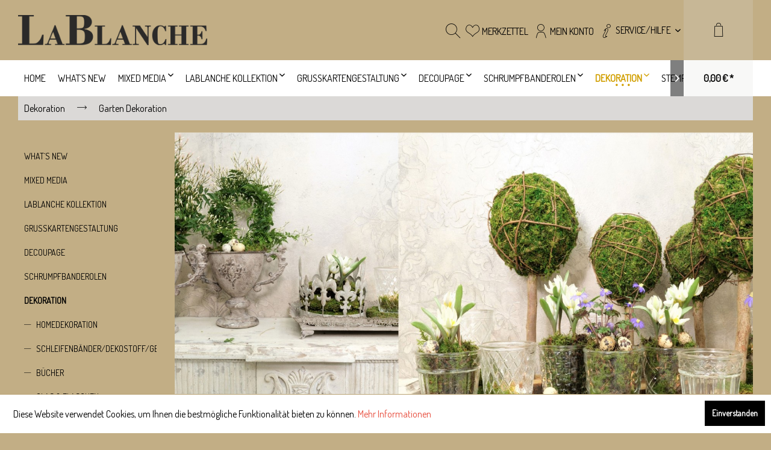

--- FILE ---
content_type: text/html; charset=UTF-8
request_url: https://shop.lablanche.eu/dekoration/garten-dekoration/
body_size: 24026
content:
<!DOCTYPE html> <html class="no-js" lang="de" itemscope="itemscope" itemtype="https://schema.org/WebPage"> <head> <meta charset="utf-8"> <meta name="author" content="" /> <meta name="robots" content="index,follow" /> <meta name="revisit-after" content="15 days" /> <meta name="keywords" content="" /> <meta name="description" content="" /> <meta property="og:type" content="product.group" /> <meta property="og:site_name" content="LaBlanche Webshop" /> <meta property="og:title" content="Garten Dekoration" /> <meta property="og:description" content="" /> <meta name="twitter:card" content="product" /> <meta name="twitter:site" content="LaBlanche Webshop" /> <meta name="twitter:title" content="Garten Dekoration" /> <meta name="twitter:description" content="" /> <meta property="og:image" content="https://shop.lablanche.eu/media/image/92/3f/85/LaBlanche-Schriftzug-w1500595bd9008d95f.png" /> <meta name="twitter:image" content="https://shop.lablanche.eu/media/image/92/3f/85/LaBlanche-Schriftzug-w1500595bd9008d95f.png" /> <meta itemprop="copyrightHolder" content="LaBlanche Webshop" /> <meta itemprop="copyrightYear" content="2014" /> <meta itemprop="isFamilyFriendly" content="True" /> <meta itemprop="image" content="https://shop.lablanche.eu/media/image/92/3f/85/LaBlanche-Schriftzug-w1500595bd9008d95f.png" /> <meta name="viewport" content="width=device-width, initial-scale=1.0"> <meta name="mobile-web-app-capable" content="yes"> <meta name="apple-mobile-web-app-title" content="LaBlanche Webshop"> <meta name="apple-mobile-web-app-capable" content="yes"> <meta name="apple-mobile-web-app-status-bar-style" content="default"> <link rel="apple-touch-icon-precomposed" href="https://shop.lablanche.eu/media/unknown/9c/58/1a/LaBlanche-favicon.ico"> <link rel="shortcut icon" href="https://shop.lablanche.eu/media/unknown/9c/58/1a/LaBlanche-favicon.ico"> <meta name="msapplication-navbutton-color" content="#000000" /> <meta name="application-name" content="LaBlanche Webshop" /> <meta name="msapplication-starturl" content="https://shop.lablanche.eu/" /> <meta name="msapplication-window" content="width=1024;height=768" /> <meta name="msapplication-TileImage" content="https://shop.lablanche.eu/media/unknown/9c/58/1a/LaBlanche-favicon.ico"> <meta name="msapplication-TileColor" content="#000000"> <meta name="theme-color" content="#000000" /> <link rel="canonical" href="https://shop.lablanche.eu/dekoration/garten-dekoration/"/> <title itemprop="name">Garten Dekoration | Dekoration | LaBlanche Webshop</title> <link href="/web/cache/1764082857_9b1636401d72acf7dbcee47d43219c80.css" media="all" rel="stylesheet" type="text/css" /> <link href="https://fonts.googleapis.com/css?family=Dosis" rel="stylesheet"> <link href="https://fonts.googleapis.com/css?family=Flamenco" rel="stylesheet"> </head> <body class="is--ctl-listing is--act-index" > <div data-paypalUnifiedMetaDataContainer="true" data-paypalUnifiedRestoreOrderNumberUrl="https://shop.lablanche.eu/widgets/PaypalUnifiedOrderNumber/restoreOrderNumber" class="is--hidden"> </div> <div class="page-wrap"> <noscript class="noscript-main"> <div class="alert is--warning"> <div class="alert--icon"> <i class="icon--element icon--warning"></i> </div> <div class="alert--content"> Um LaBlanche&#x20;Webshop in vollem Umfang nutzen zu k&ouml;nnen, empfehlen wir Ihnen Javascript in Ihrem Browser zu aktiveren. </div> </div> </noscript> <div class="header--wrap is--sticky is--full-width account--text notepad--text compare--text service--text"> <div class="header-wrap--inner"> <header class="header-main"> <div class="container header--navigation"> <div class="logo-main block-group" role="banner"> <div class="logo--shop block"> <a class="logo--link" href="https://shop.lablanche.eu/" title="LaBlanche Webshop - zur Startseite wechseln"> <picture> <source srcset="https://shop.lablanche.eu/media/image/92/3f/85/LaBlanche-Schriftzug-w1500595bd9008d95f.png" media="(min-width: 78.75em)"> <source srcset="https://shop.lablanche.eu/media/image/0e/d9/69/LaBlanche-Schriftzug-w500595bd8ff518db.png" media="(min-width: 64em)"> <source srcset="https://shop.lablanche.eu/media/image/47/cd/30/LaBlanche-Schriftzug-w250595bd8fdb088e.png" media="(min-width: 48em)"> <img srcset="https://shop.lablanche.eu/media/image/47/cd/30/LaBlanche-Schriftzug-w250595bd8fdb088e.png" alt="LaBlanche Webshop - zur Startseite wechseln" /> </picture> </a> </div> </div> <div class="header--shop-navigation"> <div class="top-bar"> <div class="container block-group"> <nav class="top-bar--navigation block" role="menubar">   <div class="navigation--entry entry--compare is--hidden" role="menuitem" aria-haspopup="true" data-drop-down-menu="true">   </div> <div class="navigation--entry entry--service has--drop-down" role="menuitem" aria-haspopup="true" data-drop-down-menu="true"> <i class="icon--service"></i> <span class="service--display">Service/Hilfe</span>  <ul class="service--list is--rounded" role="menu"> <li class="service--entry" role="menuitem"> <a class="service--link" href="https://shop.lablanche.eu/ueber-uns" title="Über uns" > Über uns </a> </li> <li class="service--entry" role="menuitem"> <a class="service--link" href="https://shop.lablanche.eu/kontaktformular" title="Kontakt" target="_self"> Kontakt </a> </li> <li class="service--entry" role="menuitem"> <a class="service--link" href="https://shop.lablanche.eu/versand-und-zahlungsbedingungen" title="Versand und Zahlungsbedingungen" > Versand und Zahlungsbedingungen </a> </li> <li class="service--entry" role="menuitem"> <a class="service--link" href="https://shop.lablanche.eu/widerrufsrecht" title="Widerrufsrecht" > Widerrufsrecht </a> </li> <li class="service--entry" role="menuitem"> <a class="service--link" href="https://shop.lablanche.eu/datenschutz" title="Datenschutz" > Datenschutz </a> </li> <li class="service--entry" role="menuitem"> <a class="service--link" href="https://shop.lablanche.eu/agb" title="AGB" > AGB </a> </li> <li class="service--entry" role="menuitem"> <a class="service--link" href="https://shop.lablanche.eu/impressum" title="Impressum" > Impressum </a> </li> <li class="service--entry" role="menuitem"> <a class="service--link" href="https://shop.lablanche.eu/kunstwerke-unserer-kunden" title="Kunstwerke unserer Kunden" > Kunstwerke unserer Kunden </a> </li> </ul>  </div> </nav> </div> </div> <nav class="shop--navigation block-group"> <ul class="navigation--list block-group" role="menubar"> <li class="navigation--entry entry--menu-left" role="menuitem"> <a class="entry--link entry--trigger btn is--icon-left" href="#offcanvas--left" data-offcanvas="true" data-offCanvasSelector=".sidebar-main"> <i class="icon--menu"></i> <span>Menü</span> </a> </li> <li class="navigation--entry entry--search" role="menuitem" data-search="true" aria-haspopup="true" data-minLength="3"> <a class="btn entry--link entry--trigger" href="#show-hide--search" title="Suche anzeigen / schließen" aria-label="Suche anzeigen / schließen"> <i class="icon--search"></i> <span class="search--display"><b><font color=red>Suchen</font></b></span> </a> <form action="/search" method="get" class="main-search--form"> <input type="search" name="sSearch" aria-label="Suchbegriff..." class="main-search--field" autocomplete="off" autocapitalize="off" placeholder="Suchbegriff..." maxlength="30" /> <button type="submit" class="main-search--button" aria-label="<b><font color=red>Suchen</font></b>"> <i class="icon--search"></i> <span class="main-search--text"><b><font color=red>Suchen</font></b></span> </button> <div class="form--ajax-loader">&nbsp;</div> </form> <div class="main-search--results"></div> </li>  <li class="navigation--entry entry--notepad" role="menuitem"> <a href="https://shop.lablanche.eu/note" title="Merkzettel" class="btn"> <i class="icon--heart"></i> <span class="notepad--display"> Merkzettel </span> </a> </li> <li class="navigation--entry entry--account" role="menuitem" data-offcanvas="true" data-offCanvasSelector=".account--dropdown-navigation"> <a href="https://shop.lablanche.eu/account" title="Mein Konto" aria-label="Mein Konto" class="btn is--icon-left entry--link account--link"> <i class="icon--account"></i> <span class="account--display"> Mein Konto </span> </a> </li> <li class="navigation--entry entry--cart" role="menuitem"> <a class="btn is--icon-left cart--link" href="https://shop.lablanche.eu/checkout/cart" title="Warenkorb" aria-label="Warenkorb"> <span class="cart--display"> Warenkorb </span> <span class="badge is--primary is--minimal cart--quantity is--hidden">0</span> <i class="icon--basket"></i> <span class="cart--amount"> 0,00&nbsp;&euro; * </span> </a> <div class="ajax-loader">&nbsp;</div> </li>  </ul> </nav> </div> </div> </header> <nav class="navigation-main"> <div class="container" data-menu-scroller="true" data-listSelector=".navigation--list.container" data-viewPortSelector=".navigation--list-wrapper"> <div class="navigation--list-wrapper"> <ul class="navigation--list container" role="menubar" itemscope="itemscope" itemtype="https://schema.org/SiteNavigationElement"> <li class="navigation--entry is--home hover--effect-7 entry--home" role="menuitem"> <a class="navigation--link is--first" href="https://shop.lablanche.eu/" title="Home" data-hover="Home" itemprop="url"> <span data-hover="Home" itemprop="name"> Home </span> </a> </li> <li class="navigation--entry hover--effect-7" role="menuitem"> <a class="navigation--link" data-hover="What´s new" href="https://shop.lablanche.eu/what-s-new/" title="What´s new" itemprop="url"> <span data-hover="What´s new" itemprop="name">What´s new</span> </a> </li> <li class="navigation--entry hover--effect-7" role="menuitem"> <a class="navigation--link" data-hover="Mixed Media" href="https://shop.lablanche.eu/mixed-media/" title="Mixed Media" itemprop="url"> <span data-hover="Mixed Media" itemprop="name">Mixed Media</span> <i class="icon--arrow-down"></i> </a> </li> <li class="navigation--entry hover--effect-7" role="menuitem"> <a class="navigation--link" data-hover="LaBlanche Kollektion" href="https://shop.lablanche.eu/lablanche-kollektion/" title="LaBlanche Kollektion" itemprop="url"> <span data-hover="LaBlanche Kollektion" itemprop="name">LaBlanche Kollektion</span> <i class="icon--arrow-down"></i> </a> </li> <li class="navigation--entry hover--effect-7" role="menuitem"> <a class="navigation--link" data-hover="Grußkartengestaltung" href="https://shop.lablanche.eu/grusskartengestaltung/" title="Grußkartengestaltung" itemprop="url"> <span data-hover="Grußkartengestaltung" itemprop="name">Grußkartengestaltung</span> <i class="icon--arrow-down"></i> </a> </li> <li class="navigation--entry hover--effect-7" role="menuitem"> <a class="navigation--link" data-hover="Decoupage" href="https://shop.lablanche.eu/decoupage/" title="Decoupage" itemprop="url"> <span data-hover="Decoupage" itemprop="name">Decoupage</span> <i class="icon--arrow-down"></i> </a> </li> <li class="navigation--entry hover--effect-7" role="menuitem"> <a class="navigation--link" data-hover="Schrumpfbanderolen" href="https://shop.lablanche.eu/schrumpfbanderolen/" title="Schrumpfbanderolen" itemprop="url"> <span data-hover="Schrumpfbanderolen" itemprop="name">Schrumpfbanderolen</span> <i class="icon--arrow-down"></i> </a> </li> <li class="navigation--entry is--active hover--effect-7" role="menuitem"> <a class="navigation--link is--active" data-hover="Dekoration" href="https://shop.lablanche.eu/dekoration/" title="Dekoration" itemprop="url"> <span data-hover="Dekoration" itemprop="name">Dekoration</span> <i class="icon--arrow-down"></i> </a> </li> <li class="navigation--entry hover--effect-7" role="menuitem"> <a class="navigation--link" data-hover="Stempel" href="https://shop.lablanche.eu/stempel/" title="Stempel" itemprop="url"> <span data-hover="Stempel" itemprop="name">Stempel</span> <i class="icon--arrow-down"></i> </a> </li> <li class="navigation--entry hover--effect-7" role="menuitem"> <a class="navigation--link" data-hover="Cabochons/Rohlinge/MDF/Glas" href="https://shop.lablanche.eu/cabochonsrohlingemdfglas/" title="Cabochons/Rohlinge/MDF/Glas" itemprop="url"> <span data-hover="Cabochons/Rohlinge/MDF/Glas" itemprop="name">Cabochons/Rohlinge/MDF/Glas</span> <i class="icon--arrow-down"></i> </a> </li> <li class="navigation--entry hover--effect-7" role="menuitem"> <a class="navigation--link" data-hover="Projekte und Livestreams" href="https://shop.lablanche.eu/projekte-und-livestreams/" title="Projekte und Livestreams" itemprop="url"> <span data-hover="Projekte und Livestreams" itemprop="name">Projekte und Livestreams</span> <i class="icon--arrow-down"></i> </a> </li> <li class="navigation--entry hover--effect-7" role="menuitem"> <a class="navigation--link" data-hover="Sale" href="https://shop.lablanche.eu/sale/" title="Sale" itemprop="url"> <span data-hover="Sale" itemprop="name">Sale</span> </a> </li> </ul> </div> <div class="advanced-menu" data-advanced-menu="true" data-hoverDelay="250"> <div class="menu--container"> <div class="button-container"> <a href="https://shop.lablanche.eu/what-s-new/" class="button--category" aria-label="Zur Kategorie What´s new" title="Zur Kategorie What´s new"> <i class="icon--arrow-right"></i> Zur Kategorie What´s new </a> <span class="button--close"> <i class="icon--cross"></i> </span> </div> </div> <div class="menu--container"> <div class="button-container"> <a href="https://shop.lablanche.eu/mixed-media/" class="button--category" aria-label="Zur Kategorie Mixed Media" title="Zur Kategorie Mixed Media"> <i class="icon--arrow-right"></i> Zur Kategorie Mixed Media </a> <span class="button--close"> <i class="icon--cross"></i> </span> </div> <div class="content--wrapper has--content"> <ul class="menu--list menu--level-0 columns--4" style="width: 100%;"> <li class="menu--list-item item--level-0" style="width: 100%"> <a href="https://shop.lablanche.eu/mixed-media/farben/" class="menu--list-item-link" aria-label="Farben" title="Farben">Farben</a> <ul class="menu--list menu--level-1 columns--4"> <li class="menu--list-item item--level-1"> <a href="https://shop.lablanche.eu/mixed-media/farben/pentart-dekor-farben/" class="menu--list-item-link" aria-label="Pentart Dekor-Farben" title="Pentart Dekor-Farben">Pentart Dekor-Farben</a> </li> <li class="menu--list-item item--level-1"> <a href="https://shop.lablanche.eu/mixed-media/farben/acrylfarben/" class="menu--list-item-link" aria-label="Acrylfarben" title="Acrylfarben">Acrylfarben</a> </li> <li class="menu--list-item item--level-1"> <a href="https://shop.lablanche.eu/mixed-media/farben/rustoleum-spruehfarben-lacke/" class="menu--list-item-link" aria-label="Rustoleum Sprühfarben/-Lacke" title="Rustoleum Sprühfarben/-Lacke">Rustoleum Sprühfarben/-Lacke</a> </li> <li class="menu--list-item item--level-1"> <a href="https://shop.lablanche.eu/mixed-media/farben/painttransfers/" class="menu--list-item-link" aria-label="Painttransfers" title="Painttransfers">Painttransfers</a> </li> <li class="menu--list-item item--level-1"> <a href="https://shop.lablanche.eu/mixed-media/farben/media-fluid-acrylics/" class="menu--list-item-link" aria-label="Media Fluid Acrylics" title="Media Fluid Acrylics">Media Fluid Acrylics</a> </li> <li class="menu--list-item item--level-1"> <a href="https://shop.lablanche.eu/mixed-media/farben/spezialfarben/" class="menu--list-item-link" aria-label="Spezialfarben" title="Spezialfarben">Spezialfarben</a> </li> <li class="menu--list-item item--level-1"> <a href="https://shop.lablanche.eu/mixed-media/farben/stofffarben/" class="menu--list-item-link" aria-label="Stofffarben" title="Stofffarben">Stofffarben</a> </li> <li class="menu--list-item item--level-1"> <a href="https://shop.lablanche.eu/mixed-media/farben/spruehfarben/" class="menu--list-item-link" aria-label="Sprühfarben" title="Sprühfarben">Sprühfarben</a> </li> </ul> </li> <li class="menu--list-item item--level-0" style="width: 100%"> <a href="https://shop.lablanche.eu/mixed-media/medien/" class="menu--list-item-link" aria-label="Medien" title="Medien">Medien</a> <ul class="menu--list menu--level-1 columns--4"> <li class="menu--list-item item--level-1"> <a href="https://shop.lablanche.eu/mixed-media/medien/grundierungen/" class="menu--list-item-link" aria-label="Grundierungen" title="Grundierungen">Grundierungen</a> </li> <li class="menu--list-item item--level-1"> <a href="https://shop.lablanche.eu/mixed-media/medien/3d-medien/" class="menu--list-item-link" aria-label="3D-Medien" title="3D-Medien">3D-Medien</a> </li> <li class="menu--list-item item--level-1"> <a href="https://shop.lablanche.eu/mixed-media/medien/farbpigmente/" class="menu--list-item-link" aria-label="Farbpigmente" title="Farbpigmente">Farbpigmente</a> </li> <li class="menu--list-item item--level-1"> <a href="https://shop.lablanche.eu/mixed-media/medien/pasten-gels/" class="menu--list-item-link" aria-label="Pasten &amp; Gels" title="Pasten &amp; Gels">Pasten & Gels</a> </li> <li class="menu--list-item item--level-1"> <a href="https://shop.lablanche.eu/mixed-media/medien/kleber/" class="menu--list-item-link" aria-label="Kleber" title="Kleber">Kleber</a> </li> <li class="menu--list-item item--level-1"> <a href="https://shop.lablanche.eu/mixed-media/medien/hilfsmittel/" class="menu--list-item-link" aria-label="Hilfsmittel" title="Hilfsmittel">Hilfsmittel</a> </li> <li class="menu--list-item item--level-1"> <a href="https://shop.lablanche.eu/mixed-media/medien/blattmetallabdruckfolieglitterflakes/" class="menu--list-item-link" aria-label="Blattmetall/Abdruckfolie/Glitter/Flakes" title="Blattmetall/Abdruckfolie/Glitter/Flakes">Blattmetall/Abdruckfolie/Glitter/Flakes</a> </li> </ul> </li> <li class="menu--list-item item--level-0" style="width: 100%"> <a href="https://shop.lablanche.eu/mixed-media/lacke-lasuren-wachse/" class="menu--list-item-link" aria-label="Lacke, Lasuren &amp; Wachse" title="Lacke, Lasuren &amp; Wachse">Lacke, Lasuren & Wachse</a> <ul class="menu--list menu--level-1 columns--4"> <li class="menu--list-item item--level-1"> <a href="https://shop.lablanche.eu/mixed-media/lacke-lasuren-wachse/lacke-lasuren/" class="menu--list-item-link" aria-label="Lacke &amp; Lasuren" title="Lacke &amp; Lasuren">Lacke & Lasuren</a> </li> <li class="menu--list-item item--level-1"> <a href="https://shop.lablanche.eu/mixed-media/lacke-lasuren-wachse/wachse/" class="menu--list-item-link" aria-label="Wachse" title="Wachse">Wachse</a> </li> </ul> </li> <li class="menu--list-item item--level-0" style="width: 100%"> <a href="https://shop.lablanche.eu/mixed-media/schablonen/" class="menu--list-item-link" aria-label="Schablonen" title="Schablonen">Schablonen</a> </li> <li class="menu--list-item item--level-0" style="width: 100%"> <a href="https://shop.lablanche.eu/mixed-media/silikonformen/" class="menu--list-item-link" aria-label="Silikonformen" title="Silikonformen">Silikonformen</a> <ul class="menu--list menu--level-1 columns--4"> <li class="menu--list-item item--level-1"> <a href="https://shop.lablanche.eu/mixed-media/silikonformen/modellier-und-giessmassen/" class="menu--list-item-link" aria-label="Modellier- und Gießmassen" title="Modellier- und Gießmassen">Modellier- und Gießmassen</a> </li> <li class="menu--list-item item--level-1"> <a href="https://shop.lablanche.eu/mixed-media/silikonformen/lablanche-mouldformen/" class="menu--list-item-link" aria-label="LaBlanche Mouldformen" title="LaBlanche Mouldformen">LaBlanche Mouldformen</a> </li> <li class="menu--list-item item--level-1"> <a href="https://shop.lablanche.eu/mixed-media/silikonformen/sonstige-mouldformen/" class="menu--list-item-link" aria-label="sonstige Mouldformen" title="sonstige Mouldformen">sonstige Mouldformen</a> </li> </ul> </li> <li class="menu--list-item item--level-0" style="width: 100%"> <a href="https://shop.lablanche.eu/mixed-media/zierbordueren-und-ornamente/" class="menu--list-item-link" aria-label="Zierbordüren und Ornamente" title="Zierbordüren und Ornamente">Zierbordüren und Ornamente</a> </li> <li class="menu--list-item item--level-0" style="width: 100%"> <a href="https://shop.lablanche.eu/mixed-media/mixed-media-zubehoer/" class="menu--list-item-link" aria-label="Mixed Media Zubehör" title="Mixed Media Zubehör">Mixed Media Zubehör</a> </li> <li class="menu--list-item item--level-0" style="width: 100%"> <a href="https://shop.lablanche.eu/mixed-media/werkzeug/" class="menu--list-item-link" aria-label="Werkzeug" title="Werkzeug">Werkzeug</a> </li> </ul> </div> </div> <div class="menu--container"> <div class="button-container"> <a href="https://shop.lablanche.eu/lablanche-kollektion/" class="button--category" aria-label="Zur Kategorie LaBlanche Kollektion" title="Zur Kategorie LaBlanche Kollektion"> <i class="icon--arrow-right"></i> Zur Kategorie LaBlanche Kollektion </a> <span class="button--close"> <i class="icon--cross"></i> </span> </div> <div class="content--wrapper has--content"> <ul class="menu--list menu--level-0 columns--4" style="width: 100%;"> <li class="menu--list-item item--level-0" style="width: 100%"> <a href="https://shop.lablanche.eu/lablanche-kollektion/silberdruck/" class="menu--list-item-link" aria-label="Silberdruck" title="Silberdruck">Silberdruck</a> </li> <li class="menu--list-item item--level-0" style="width: 100%"> <a href="https://shop.lablanche.eu/lablanche-kollektion/weihnachten/" class="menu--list-item-link" aria-label="Weihnachten" title="Weihnachten">Weihnachten</a> <ul class="menu--list menu--level-1 columns--4"> <li class="menu--list-item item--level-1"> <a href="https://shop.lablanche.eu/lablanche-kollektion/weihnachten/einzelstuecke/" class="menu--list-item-link" aria-label="Einzelstücke" title="Einzelstücke">Einzelstücke</a> </li> <li class="menu--list-item item--level-1"> <a href="https://shop.lablanche.eu/lablanche-kollektion/weihnachten/wintertraum/" class="menu--list-item-link" aria-label="Wintertraum" title="Wintertraum">Wintertraum</a> </li> <li class="menu--list-item item--level-1"> <a href="https://shop.lablanche.eu/lablanche-kollektion/weihnachten/winterwonderland/" class="menu--list-item-link" aria-label="Winterwonderland" title="Winterwonderland">Winterwonderland</a> </li> <li class="menu--list-item item--level-1"> <a href="https://shop.lablanche.eu/lablanche-kollektion/weihnachten/royal-christmas/" class="menu--list-item-link" aria-label="Royal Christmas" title="Royal Christmas">Royal Christmas</a> </li> <li class="menu--list-item item--level-1"> <a href="https://shop.lablanche.eu/lablanche-kollektion/weihnachten/magical-christmas/" class="menu--list-item-link" aria-label="Magical Christmas" title="Magical Christmas">Magical Christmas</a> </li> <li class="menu--list-item item--level-1"> <a href="https://shop.lablanche.eu/lablanche-kollektion/weihnachten/weihnachten-2022/" class="menu--list-item-link" aria-label="Weihnachten 2022" title="Weihnachten 2022">Weihnachten 2022</a> </li> <li class="menu--list-item item--level-1"> <a href="https://shop.lablanche.eu/lablanche-kollektion/weihnachten/weihnachten-2023/" class="menu--list-item-link" aria-label="Weihnachten 2023" title="Weihnachten 2023">Weihnachten 2023</a> </li> <li class="menu--list-item item--level-1"> <a href="https://shop.lablanche.eu/lablanche-kollektion/weihnachten/weihnachten-2024/" class="menu--list-item-link" aria-label="Weihnachten 2024" title="Weihnachten 2024">Weihnachten 2024</a> </li> <li class="menu--list-item item--level-1"> <a href="https://shop.lablanche.eu/lablanche-kollektion/weihnachten/weihnachten-2025/" class="menu--list-item-link" aria-label="Weihnachten 2025" title="Weihnachten 2025">Weihnachten 2025</a> </li> </ul> </li> <li class="menu--list-item item--level-0" style="width: 100%"> <a href="https://shop.lablanche.eu/lablanche-kollektion/ostern/" class="menu--list-item-link" aria-label="Ostern" title="Ostern">Ostern</a> <ul class="menu--list menu--level-1 columns--4"> <li class="menu--list-item item--level-1"> <a href="https://shop.lablanche.eu/lablanche-kollektion/ostern/ostern-2020/" class="menu--list-item-link" aria-label="Ostern 2020" title="Ostern 2020">Ostern 2020</a> </li> <li class="menu--list-item item--level-1"> <a href="https://shop.lablanche.eu/lablanche-kollektion/ostern/ostern-2021/" class="menu--list-item-link" aria-label="Ostern 2021" title="Ostern 2021">Ostern 2021</a> </li> <li class="menu--list-item item--level-1"> <a href="https://shop.lablanche.eu/lablanche-kollektion/ostern/ostern-2022/" class="menu--list-item-link" aria-label="Ostern 2022" title="Ostern 2022">Ostern 2022</a> </li> <li class="menu--list-item item--level-1"> <a href="https://shop.lablanche.eu/lablanche-kollektion/ostern/ostern-2023/" class="menu--list-item-link" aria-label="Ostern 2023" title="Ostern 2023">Ostern 2023</a> </li> <li class="menu--list-item item--level-1"> <a href="https://shop.lablanche.eu/lablanche-kollektion/ostern/ostern-2024/" class="menu--list-item-link" aria-label="Ostern 2024" title="Ostern 2024">Ostern 2024</a> </li> <li class="menu--list-item item--level-1"> <a href="https://shop.lablanche.eu/lablanche-kollektion/ostern/ostern-2025/" class="menu--list-item-link" aria-label="Ostern 2025" title="Ostern 2025">Ostern 2025</a> </li> </ul> </li> <li class="menu--list-item item--level-0" style="width: 100%"> <a href="https://shop.lablanche.eu/lablanche-kollektion/kollektionen/" class="menu--list-item-link" aria-label="Kollektionen" title="Kollektionen">Kollektionen</a> <ul class="menu--list menu--level-1 columns--4"> <li class="menu--list-item item--level-1"> <a href="https://shop.lablanche.eu/lablanche-kollektion/kollektionen/sonstige-designs/" class="menu--list-item-link" aria-label="Sonstige Designs" title="Sonstige Designs">Sonstige Designs</a> </li> <li class="menu--list-item item--level-1"> <a href="https://shop.lablanche.eu/lablanche-kollektion/kollektionen/alle-papiere/" class="menu--list-item-link" aria-label="Alle Papiere" title="Alle Papiere">Alle Papiere</a> </li> <li class="menu--list-item item--level-1"> <a href="https://shop.lablanche.eu/lablanche-kollektion/kollektionen/hochzeit/" class="menu--list-item-link" aria-label="Hochzeit" title="Hochzeit">Hochzeit</a> </li> <li class="menu--list-item item--level-1"> <a href="https://shop.lablanche.eu/lablanche-kollektion/kollektionen/maritim/" class="menu--list-item-link" aria-label="Maritim" title="Maritim">Maritim</a> </li> <li class="menu--list-item item--level-1"> <a href="https://shop.lablanche.eu/lablanche-kollektion/kollektionen/cottage/" class="menu--list-item-link" aria-label="Cottage" title="Cottage">Cottage</a> </li> <li class="menu--list-item item--level-1"> <a href="https://shop.lablanche.eu/lablanche-kollektion/kollektionen/circus/" class="menu--list-item-link" aria-label="Circus" title="Circus">Circus</a> </li> <li class="menu--list-item item--level-1"> <a href="https://shop.lablanche.eu/lablanche-kollektion/kollektionen/macarons/" class="menu--list-item-link" aria-label="Macarons" title="Macarons">Macarons</a> </li> <li class="menu--list-item item--level-1"> <a href="https://shop.lablanche.eu/lablanche-kollektion/kollektionen/blaue-symphonie/" class="menu--list-item-link" aria-label="Blaue Symphonie" title="Blaue Symphonie">Blaue Symphonie</a> </li> <li class="menu--list-item item--level-1"> <a href="https://shop.lablanche.eu/lablanche-kollektion/kollektionen/elegant-rose/" class="menu--list-item-link" aria-label="Elegant Rose" title="Elegant Rose">Elegant Rose</a> </li> <li class="menu--list-item item--level-1"> <a href="https://shop.lablanche.eu/lablanche-kollektion/kollektionen/reisen/" class="menu--list-item-link" aria-label="Reisen" title="Reisen">Reisen</a> </li> <li class="menu--list-item item--level-1"> <a href="https://shop.lablanche.eu/lablanche-kollektion/kollektionen/classic/" class="menu--list-item-link" aria-label="Classic" title="Classic">Classic</a> </li> <li class="menu--list-item item--level-1"> <a href="https://shop.lablanche.eu/lablanche-kollektion/kollektionen/magnolia/" class="menu--list-item-link" aria-label="Magnolia" title="Magnolia">Magnolia</a> </li> <li class="menu--list-item item--level-1"> <a href="https://shop.lablanche.eu/lablanche-kollektion/kollektionen/estelle/" class="menu--list-item-link" aria-label="Estelle" title="Estelle">Estelle</a> </li> <li class="menu--list-item item--level-1"> <a href="https://shop.lablanche.eu/lablanche-kollektion/kollektionen/theater/" class="menu--list-item-link" aria-label="Theater" title="Theater">Theater</a> </li> <li class="menu--list-item item--level-1"> <a href="https://shop.lablanche.eu/lablanche-kollektion/kollektionen/blaetter/" class="menu--list-item-link" aria-label="Blätter" title="Blätter">Blätter</a> </li> <li class="menu--list-item item--level-1"> <a href="https://shop.lablanche.eu/lablanche-kollektion/kollektionen/cecille/" class="menu--list-item-link" aria-label="Cecille" title="Cecille">Cecille</a> </li> <li class="menu--list-item item--level-1"> <a href="https://shop.lablanche.eu/lablanche-kollektion/kollektionen/spring-garden/" class="menu--list-item-link" aria-label="Spring Garden" title="Spring Garden">Spring Garden</a> </li> <li class="menu--list-item item--level-1"> <a href="https://shop.lablanche.eu/lablanche-kollektion/kollektionen/pfingstrosen/" class="menu--list-item-link" aria-label="Pfingstrosen" title="Pfingstrosen">Pfingstrosen</a> </li> <li class="menu--list-item item--level-1"> <a href="https://shop.lablanche.eu/lablanche-kollektion/kollektionen/steampunk/" class="menu--list-item-link" aria-label="Steampunk" title="Steampunk">Steampunk</a> </li> <li class="menu--list-item item--level-1"> <a href="https://shop.lablanche.eu/lablanche-kollektion/kollektionen/blue-peonyblaue-pfingstrose/" class="menu--list-item-link" aria-label="Blue Peony/Blaue Pfingstrose" title="Blue Peony/Blaue Pfingstrose">Blue Peony/Blaue Pfingstrose</a> </li> <li class="menu--list-item item--level-1"> <a href="https://shop.lablanche.eu/lablanche-kollektion/kollektionen/wonderland/" class="menu--list-item-link" aria-label="Wonderland" title="Wonderland">Wonderland</a> </li> <li class="menu--list-item item--level-1"> <a href="https://shop.lablanche.eu/lablanche-kollektion/kollektionen/faded-flowersempty-rooms/" class="menu--list-item-link" aria-label="Faded Flowers/Empty Rooms" title="Faded Flowers/Empty Rooms">Faded Flowers/Empty Rooms</a> </li> <li class="menu--list-item item--level-1"> <a href="https://shop.lablanche.eu/lablanche-kollektion/kollektionen/anlaessexxl-lasercuts/" class="menu--list-item-link" aria-label="Anlässe/XXL Lasercuts" title="Anlässe/XXL Lasercuts">Anlässe/XXL Lasercuts</a> </li> <li class="menu--list-item item--level-1"> <a href="https://shop.lablanche.eu/lablanche-kollektion/kollektionen/nautical/" class="menu--list-item-link" aria-label="Nautical" title="Nautical">Nautical</a> </li> <li class="menu--list-item item--level-1"> <a href="https://shop.lablanche.eu/lablanche-kollektion/kollektionen/veronika/" class="menu--list-item-link" aria-label="Veronika" title="Veronika">Veronika</a> </li> <li class="menu--list-item item--level-1"> <a href="https://shop.lablanche.eu/lablanche-kollektion/kollektionen/alllegra/" class="menu--list-item-link" aria-label="Alllegra" title="Alllegra">Alllegra</a> </li> <li class="menu--list-item item--level-1"> <a href="https://shop.lablanche.eu/lablanche-kollektion/kollektionen/layla/" class="menu--list-item-link" aria-label="Layla" title="Layla">Layla</a> </li> <li class="menu--list-item item--level-1"> <a href="https://shop.lablanche.eu/lablanche-kollektion/kollektionen/josephine/" class="menu--list-item-link" aria-label="Josephine" title="Josephine">Josephine</a> </li> <li class="menu--list-item item--level-1"> <a href="https://shop.lablanche.eu/lablanche-kollektion/kollektionen/max/" class="menu--list-item-link" aria-label="Max" title="Max">Max</a> </li> <li class="menu--list-item item--level-1"> <a href="https://shop.lablanche.eu/lablanche-kollektion/kollektionen/evelyn/" class="menu--list-item-link" aria-label="Evelyn" title="Evelyn">Evelyn</a> </li> <li class="menu--list-item item--level-1"> <a href="https://shop.lablanche.eu/lablanche-kollektion/kollektionen/enya/" class="menu--list-item-link" aria-label="Enya" title="Enya">Enya</a> </li> <li class="menu--list-item item--level-1"> <a href="https://shop.lablanche.eu/lablanche-kollektion/kollektionen/mimi/" class="menu--list-item-link" aria-label="Mimi" title="Mimi">Mimi</a> </li> <li class="menu--list-item item--level-1"> <a href="https://shop.lablanche.eu/lablanche-kollektion/kollektionen/harlekin/" class="menu--list-item-link" aria-label="Harlekin" title="Harlekin">Harlekin</a> </li> <li class="menu--list-item item--level-1"> <a href="https://shop.lablanche.eu/lablanche-kollektion/kollektionen/frederick/" class="menu--list-item-link" aria-label="Frederick" title="Frederick">Frederick</a> </li> <li class="menu--list-item item--level-1"> <a href="https://shop.lablanche.eu/lablanche-kollektion/kollektionen/wien/" class="menu--list-item-link" aria-label="Wien" title="Wien">Wien</a> </li> </ul> </li> <li class="menu--list-item item--level-0" style="width: 100%"> <a href="https://shop.lablanche.eu/lablanche-kollektion/papier-mit-folien-resistdruck/" class="menu--list-item-link" aria-label="Papier mit Folien-/Resistdruck" title="Papier mit Folien-/Resistdruck">Papier mit Folien-/Resistdruck</a> </li> <li class="menu--list-item item--level-0" style="width: 100%"> <a href="https://shop.lablanche.eu/lablanche-kollektion/keramikpapier-bedruckt/" class="menu--list-item-link" aria-label="Keramikpapier -bedruckt-" title="Keramikpapier -bedruckt-">Keramikpapier -bedruckt-</a> </li> <li class="menu--list-item item--level-0" style="width: 100%"> <a href="https://shop.lablanche.eu/lablanche-kollektion/natural-papier/" class="menu--list-item-link" aria-label="Natural Papier" title="Natural Papier">Natural Papier</a> </li> <li class="menu--list-item item--level-0" style="width: 100%"> <a href="https://shop.lablanche.eu/lablanche-kollektion/papier-fuer-transfertechnik/" class="menu--list-item-link" aria-label="Papier für Transfertechnik" title="Papier für Transfertechnik">Papier für Transfertechnik</a> </li> </ul> </div> </div> <div class="menu--container"> <div class="button-container"> <a href="https://shop.lablanche.eu/grusskartengestaltung/" class="button--category" aria-label="Zur Kategorie Grußkartengestaltung" title="Zur Kategorie Grußkartengestaltung"> <i class="icon--arrow-right"></i> Zur Kategorie Grußkartengestaltung </a> <span class="button--close"> <i class="icon--cross"></i> </span> </div> <div class="content--wrapper has--content"> <ul class="menu--list menu--level-0 columns--4" style="width: 100%;"> <li class="menu--list-item item--level-0" style="width: 100%"> <a href="https://shop.lablanche.eu/grusskartengestaltung/chipboardsholzembellishments/" class="menu--list-item-link" aria-label="Chipboards/Holzembellishments" title="Chipboards/Holzembellishments">Chipboards/Holzembellishments</a> </li> <li class="menu--list-item item--level-0" style="width: 100%"> <a href="https://shop.lablanche.eu/grusskartengestaltung/papierblumenblaetter/" class="menu--list-item-link" aria-label="Papierblumen/Blätter" title="Papierblumen/Blätter">Papierblumen/Blätter</a> </li> <li class="menu--list-item item--level-0" style="width: 100%"> <a href="https://shop.lablanche.eu/grusskartengestaltung/transfermotive/" class="menu--list-item-link" aria-label="Transfermotive" title="Transfermotive">Transfermotive</a> <ul class="menu--list menu--level-1 columns--4"> <li class="menu--list-item item--level-1"> <a href="https://shop.lablanche.eu/grusskartengestaltung/transfermotive/metallic/" class="menu--list-item-link" aria-label="Metallic" title="Metallic">Metallic</a> </li> <li class="menu--list-item item--level-1"> <a href="https://shop.lablanche.eu/grusskartengestaltung/transfermotive/farb-sw-motive/" class="menu--list-item-link" aria-label="Farb-/SW-Motive" title="Farb-/SW-Motive">Farb-/SW-Motive</a> </li> </ul> </li> <li class="menu--list-item item--level-0" style="width: 100%"> <a href="https://shop.lablanche.eu/grusskartengestaltung/designpapiere-scrapbook/" class="menu--list-item-link" aria-label="Designpapiere &amp; Scrapbook" title="Designpapiere &amp; Scrapbook">Designpapiere & Scrapbook</a> <ul class="menu--list menu--level-1 columns--4"> <li class="menu--list-item item--level-1"> <a href="https://shop.lablanche.eu/grusskartengestaltung/designpapiere-scrapbook/einzelpapiere/" class="menu--list-item-link" aria-label="Einzelpapiere" title="Einzelpapiere">Einzelpapiere</a> </li> <li class="menu--list-item item--level-1"> <a href="https://shop.lablanche.eu/grusskartengestaltung/designpapiere-scrapbook/sets-bloecke/" class="menu--list-item-link" aria-label="Sets &amp; Blöcke" title="Sets &amp; Blöcke">Sets & Blöcke</a> </li> </ul> </li> <li class="menu--list-item item--level-0" style="width: 100%"> <a href="https://shop.lablanche.eu/grusskartengestaltung/karten-umschlaege/" class="menu--list-item-link" aria-label="Karten &amp; Umschläge" title="Karten &amp; Umschläge">Karten & Umschläge</a> </li> <li class="menu--list-item item--level-0" style="width: 100%"> <a href="https://shop.lablanche.eu/grusskartengestaltung/gepraegte-papier-embellishments/" class="menu--list-item-link" aria-label="Geprägte Papier-Embellishments" title="Geprägte Papier-Embellishments">Geprägte Papier-Embellishments</a> </li> <li class="menu--list-item item--level-0" style="width: 100%"> <a href="https://shop.lablanche.eu/grusskartengestaltung/folien/" class="menu--list-item-link" aria-label="Folien" title="Folien">Folien</a> </li> <li class="menu--list-item item--level-0" style="width: 100%"> <a href="https://shop.lablanche.eu/grusskartengestaltung/faltschachtelnfalttaschen/" class="menu--list-item-link" aria-label="Faltschachteln/Falttaschen" title="Faltschachteln/Falttaschen">Faltschachteln/Falttaschen</a> </li> <li class="menu--list-item item--level-0" style="width: 100%"> <a href="https://shop.lablanche.eu/grusskartengestaltung/sonstige-embellishments/" class="menu--list-item-link" aria-label="Sonstige Embellishments" title="Sonstige Embellishments">Sonstige Embellishments</a> </li> <li class="menu--list-item item--level-0" style="width: 100%"> <a href="https://shop.lablanche.eu/grusskartengestaltung/werkzeughilfsmitteldraht/" class="menu--list-item-link" aria-label="Werkzeug/Hilfsmittel/Draht" title="Werkzeug/Hilfsmittel/Draht">Werkzeug/Hilfsmittel/Draht</a> </li> </ul> </div> </div> <div class="menu--container"> <div class="button-container"> <a href="https://shop.lablanche.eu/decoupage/" class="button--category" aria-label="Zur Kategorie Decoupage" title="Zur Kategorie Decoupage"> <i class="icon--arrow-right"></i> Zur Kategorie Decoupage </a> <span class="button--close"> <i class="icon--cross"></i> </span> </div> <div class="content--wrapper has--content"> <ul class="menu--list menu--level-0 columns--4" style="width: 100%;"> <li class="menu--list-item item--level-0" style="width: 100%"> <a href="https://shop.lablanche.eu/decoupage/lablanche-decoupage-reispapier/" class="menu--list-item-link" aria-label="LaBlanche Decoupage- &amp; Reispapier" title="LaBlanche Decoupage- &amp; Reispapier">LaBlanche Decoupage- & Reispapier</a> <ul class="menu--list menu--level-1 columns--4"> <li class="menu--list-item item--level-1"> <a href="https://shop.lablanche.eu/decoupage/lablanche-decoupage-reispapier/allgemein/" class="menu--list-item-link" aria-label="Allgemein" title="Allgemein">Allgemein</a> </li> <li class="menu--list-item item--level-1"> <a href="https://shop.lablanche.eu/decoupage/lablanche-decoupage-reispapier/weihnachten/" class="menu--list-item-link" aria-label="Weihnachten" title="Weihnachten">Weihnachten</a> </li> <li class="menu--list-item item--level-1"> <a href="https://shop.lablanche.eu/decoupage/lablanche-decoupage-reispapier/ostern/" class="menu--list-item-link" aria-label="Ostern" title="Ostern">Ostern</a> </li> </ul> </li> <li class="menu--list-item item--level-0" style="width: 100%"> <a href="https://shop.lablanche.eu/decoupage/video-reispapier-auf-stoff/" class="menu--list-item-link" aria-label="Video: Reispapier auf Stoff" title="Video: Reispapier auf Stoff">Video: Reispapier auf Stoff</a> </li> <li class="menu--list-item item--level-0" style="width: 100%"> <a href="https://shop.lablanche.eu/decoupage/kleberlackezubehoer/" class="menu--list-item-link" aria-label="Kleber/Lacke/Zubehör" title="Kleber/Lacke/Zubehör">Kleber/Lacke/Zubehör</a> </li> </ul> </div> </div> <div class="menu--container"> <div class="button-container"> <a href="https://shop.lablanche.eu/schrumpfbanderolen/" class="button--category" aria-label="Zur Kategorie Schrumpfbanderolen" title="Zur Kategorie Schrumpfbanderolen"> <i class="icon--arrow-right"></i> Zur Kategorie Schrumpfbanderolen </a> <span class="button--close"> <i class="icon--cross"></i> </span> </div> <div class="content--wrapper has--content"> <ul class="menu--list menu--level-0 columns--4" style="width: 100%;"> <li class="menu--list-item item--level-0" style="width: 100%"> <a href="https://shop.lablanche.eu/schrumpfbanderolen/eier-und-dekoration/" class="menu--list-item-link" aria-label="Eier und Dekoration" title="Eier und Dekoration">Eier und Dekoration</a> </li> <li class="menu--list-item item--level-0" style="width: 100%"> <a href="https://shop.lablanche.eu/schrumpfbanderolen/weihnachtskugeln-zubehoer/" class="menu--list-item-link" aria-label="Weihnachtskugeln+Zubehör" title="Weihnachtskugeln+Zubehör">Weihnachtskugeln+Zubehör</a> </li> <li class="menu--list-item item--level-0" style="width: 100%"> <a href="https://shop.lablanche.eu/schrumpfbanderolen/allgemein/" class="menu--list-item-link" aria-label="Allgemein" title="Allgemein">Allgemein</a> </li> <li class="menu--list-item item--level-0" style="width: 100%"> <a href="https://shop.lablanche.eu/schrumpfbanderolen/ostern/" class="menu--list-item-link" aria-label="Ostern" title="Ostern">Ostern</a> </li> <li class="menu--list-item item--level-0" style="width: 100%"> <a href="https://shop.lablanche.eu/schrumpfbanderolen/weihnachten/" class="menu--list-item-link" aria-label="Weihnachten" title="Weihnachten">Weihnachten</a> </li> </ul> </div> </div> <div class="menu--container"> <div class="button-container"> <a href="https://shop.lablanche.eu/dekoration/" class="button--category" aria-label="Zur Kategorie Dekoration" title="Zur Kategorie Dekoration"> <i class="icon--arrow-right"></i> Zur Kategorie Dekoration </a> <span class="button--close"> <i class="icon--cross"></i> </span> </div> <div class="content--wrapper has--content"> <ul class="menu--list menu--level-0 columns--4" style="width: 100%;"> <li class="menu--list-item item--level-0" style="width: 100%"> <a href="https://shop.lablanche.eu/dekoration/homedekoration/" class="menu--list-item-link" aria-label="Homedekoration" title="Homedekoration">Homedekoration</a> <ul class="menu--list menu--level-1 columns--4"> <li class="menu--list-item item--level-1"> <a href="https://shop.lablanche.eu/dekoration/homedekoration/buegelmotive-buegelschmuck/" class="menu--list-item-link" aria-label="Bügelmotive &amp; Bügelschmuck" title="Bügelmotive &amp; Bügelschmuck">Bügelmotive & Bügelschmuck</a> </li> <li class="menu--list-item item--level-1"> <a href="https://shop.lablanche.eu/dekoration/homedekoration/wandtattoos/" class="menu--list-item-link" aria-label="Wandtattoos" title="Wandtattoos">Wandtattoos</a> </li> </ul> </li> <li class="menu--list-item item--level-0" style="width: 100%"> <a href="https://shop.lablanche.eu/dekoration/schleifenbaenderdekostoffgeschenkpapier/" class="menu--list-item-link" aria-label="Schleifenbänder/Dekostoff/Geschenkpapier" title="Schleifenbänder/Dekostoff/Geschenkpapier">Schleifenbänder/Dekostoff/Geschenkpapier</a> </li> <li class="menu--list-item item--level-0" style="width: 100%"> <a href="https://shop.lablanche.eu/dekoration/buecher/" class="menu--list-item-link" aria-label="Bücher" title="Bücher">Bücher</a> </li> <li class="menu--list-item item--level-0" style="width: 100%"> <a href="https://shop.lablanche.eu/dekoration/glas-flaschen/" class="menu--list-item-link" aria-label="Glas &amp; Flaschen" title="Glas &amp; Flaschen">Glas & Flaschen</a> </li> <li class="menu--list-item item--level-0" style="width: 100%"> <a href="https://shop.lablanche.eu/dekoration/porzellansticker/" class="menu--list-item-link" aria-label="Porzellansticker" title="Porzellansticker">Porzellansticker</a> </li> <li class="menu--list-item item--level-0" style="width: 100%"> <a href="https://shop.lablanche.eu/dekoration/led-kerzenlichterketten/" class="menu--list-item-link" aria-label="LED Kerzen/Lichterketten" title="LED Kerzen/Lichterketten">LED Kerzen/Lichterketten</a> </li> <li class="menu--list-item item--level-0" style="width: 100%"> <a href="https://shop.lablanche.eu/dekoration/garten-dekoration/" class="menu--list-item-link" aria-label="Garten Dekoration" title="Garten Dekoration">Garten Dekoration</a> </li> <li class="menu--list-item item--level-0" style="width: 100%"> <a href="https://shop.lablanche.eu/dekoration/herbstdekoration/" class="menu--list-item-link" aria-label="Herbstdekoration" title="Herbstdekoration">Herbstdekoration</a> </li> <li class="menu--list-item item--level-0" style="width: 100%"> <a href="https://shop.lablanche.eu/dekoration/angebote-kerzen/" class="menu--list-item-link" aria-label="Angebote Kerzen" title="Angebote Kerzen">Angebote Kerzen</a> </li> <li class="menu--list-item item--level-0" style="width: 100%"> <a href="https://shop.lablanche.eu/dekoration/kunstblumen/" class="menu--list-item-link" aria-label="Kunstblumen" title="Kunstblumen">Kunstblumen</a> </li> <li class="menu--list-item item--level-0" style="width: 100%"> <a href="https://shop.lablanche.eu/dekoration/weihnachtsdekoration/" class="menu--list-item-link" aria-label="Weihnachtsdekoration" title="Weihnachtsdekoration">Weihnachtsdekoration</a> </li> <li class="menu--list-item item--level-0" style="width: 100%"> <a href="https://shop.lablanche.eu/dekoration/tischdekoration/" class="menu--list-item-link" aria-label="Tischdekoration" title="Tischdekoration">Tischdekoration</a> </li> <li class="menu--list-item item--level-0" style="width: 100%"> <a href="https://shop.lablanche.eu/dekoration/osterdekoration/" class="menu--list-item-link" aria-label="Osterdekoration" title="Osterdekoration">Osterdekoration</a> </li> <li class="menu--list-item item--level-0" style="width: 100%"> <a href="https://shop.lablanche.eu/dekoration/resin-dekorkunstharz/" class="menu--list-item-link" aria-label="Resin Dekor/Kunstharz" title="Resin Dekor/Kunstharz">Resin Dekor/Kunstharz</a> </li> <li class="menu--list-item item--level-0" style="width: 100%"> <a href="https://shop.lablanche.eu/dekoration/sonstige-dekoration/" class="menu--list-item-link" aria-label="Sonstige Dekoration" title="Sonstige Dekoration">Sonstige Dekoration</a> </li> <li class="menu--list-item item--level-0" style="width: 100%"> <a href="https://shop.lablanche.eu/dekoration/natur/" class="menu--list-item-link" aria-label="Natur" title="Natur">Natur</a> </li> </ul> </div> </div> <div class="menu--container"> <div class="button-container"> <a href="https://shop.lablanche.eu/stempel/" class="button--category" aria-label="Zur Kategorie Stempel" title="Zur Kategorie Stempel"> <i class="icon--arrow-right"></i> Zur Kategorie Stempel </a> <span class="button--close"> <i class="icon--cross"></i> </span> </div> <div class="content--wrapper has--content"> <ul class="menu--list menu--level-0 columns--4" style="width: 100%;"> <li class="menu--list-item item--level-0" style="width: 100%"> <a href="https://shop.lablanche.eu/stempel/stempelzubehoer/" class="menu--list-item-link" aria-label="Stempelzubehör" title="Stempelzubehör">Stempelzubehör</a> <ul class="menu--list menu--level-1 columns--4"> <li class="menu--list-item item--level-1"> <a href="https://shop.lablanche.eu/stempel/stempelzubehoer/stempelkissenstifte/" class="menu--list-item-link" aria-label="Stempelkissen/Stifte" title="Stempelkissen/Stifte">Stempelkissen/Stifte</a> </li> <li class="menu--list-item item--level-1"> <a href="https://shop.lablanche.eu/stempel/stempelzubehoer/stempel-nachfueller-farben-reiniger/" class="menu--list-item-link" aria-label="Stempel Nachfüller, Farben &amp; Reiniger" title="Stempel Nachfüller, Farben &amp; Reiniger">Stempel Nachfüller, Farben & Reiniger</a> </li> <li class="menu--list-item item--level-1"> <a href="https://shop.lablanche.eu/stempel/stempelzubehoer/embossingpulver/" class="menu--list-item-link" aria-label="Embossingpulver" title="Embossingpulver">Embossingpulver</a> </li> <li class="menu--list-item item--level-1"> <a href="https://shop.lablanche.eu/stempel/stempelzubehoer/keramik-chromolux-transparentpapier/" class="menu--list-item-link" aria-label="Keramik-, Chromolux-, Transparentpapier" title="Keramik-, Chromolux-, Transparentpapier">Keramik-, Chromolux-, Transparentpapier</a> </li> <li class="menu--list-item item--level-1"> <a href="https://shop.lablanche.eu/stempel/stempelzubehoer/sonstiges-zubehoer/" class="menu--list-item-link" aria-label="Sonstiges Zubehör" title="Sonstiges Zubehör">Sonstiges Zubehör</a> </li> </ul> </li> <li class="menu--list-item item--level-0" style="width: 100%"> <a href="https://shop.lablanche.eu/stempel/sprueche-schriften/" class="menu--list-item-link" aria-label="Sprüche &amp; Schriften" title="Sprüche &amp; Schriften">Sprüche & Schriften</a> </li> <li class="menu--list-item item--level-0" style="width: 100%"> <a href="https://shop.lablanche.eu/stempel/stoffstempel/" class="menu--list-item-link" aria-label="Stoffstempel" title="Stoffstempel">Stoffstempel</a> </li> <li class="menu--list-item item--level-0" style="width: 100%"> <a href="https://shop.lablanche.eu/stempel/angebote-stempel-stempelkissen/" class="menu--list-item-link" aria-label="Angebote: Stempel &amp; Stempelkissen" title="Angebote: Stempel &amp; Stempelkissen">Angebote: Stempel & Stempelkissen</a> <ul class="menu--list menu--level-1 columns--4"> <li class="menu--list-item item--level-1"> <a href="https://shop.lablanche.eu/stempel/angebote-stempel-stempelkissen/stempel/" class="menu--list-item-link" aria-label="Stempel" title="Stempel">Stempel</a> </li> <li class="menu--list-item item--level-1"> <a href="https://shop.lablanche.eu/stempel/angebote-stempel-stempelkissen/stempelkissen/" class="menu--list-item-link" aria-label="Stempelkissen" title="Stempelkissen">Stempelkissen</a> </li> </ul> </li> <li class="menu--list-item item--level-0" style="width: 100%"> <a href="https://shop.lablanche.eu/stempel/motive/" class="menu--list-item-link" aria-label="Motive" title="Motive">Motive</a> <ul class="menu--list menu--level-1 columns--4"> <li class="menu--list-item item--level-1"> <a href="https://shop.lablanche.eu/stempel/motive/stempelset-ostern-2020/" class="menu--list-item-link" aria-label="Stempelset Ostern 2020" title="Stempelset Ostern 2020">Stempelset Ostern 2020</a> </li> <li class="menu--list-item item--level-1"> <a href="https://shop.lablanche.eu/stempel/motive/stempelset-maritim/" class="menu--list-item-link" aria-label="Stempelset Maritim" title="Stempelset Maritim">Stempelset Maritim</a> </li> </ul> </li> <li class="menu--list-item item--level-0" style="width: 100%"> <a href="https://shop.lablanche.eu/stempel/silhouetten/" class="menu--list-item-link" aria-label="Silhouetten" title="Silhouetten">Silhouetten</a> </li> <li class="menu--list-item item--level-0" style="width: 100%"> <a href="https://shop.lablanche.eu/stempel/hintergruende/" class="menu--list-item-link" aria-label="Hintergründe" title="Hintergründe">Hintergründe</a> </li> <li class="menu--list-item item--level-0" style="width: 100%"> <a href="https://shop.lablanche.eu/stempel/stempelaufsaetze-fuer-rollergraph/" class="menu--list-item-link" aria-label="Stempelaufsätze für Rollergraph" title="Stempelaufsätze für Rollergraph">Stempelaufsätze für Rollergraph</a> </li> </ul> </div> </div> <div class="menu--container"> <div class="button-container"> <a href="https://shop.lablanche.eu/cabochonsrohlingemdfglas/" class="button--category" aria-label="Zur Kategorie Cabochons/Rohlinge/MDF/Glas" title="Zur Kategorie Cabochons/Rohlinge/MDF/Glas"> <i class="icon--arrow-right"></i> Zur Kategorie Cabochons/Rohlinge/MDF/Glas </a> <span class="button--close"> <i class="icon--cross"></i> </span> </div> <div class="content--wrapper has--content"> <ul class="menu--list menu--level-0 columns--4" style="width: 100%;"> <li class="menu--list-item item--level-0" style="width: 100%"> <a href="https://shop.lablanche.eu/cabochonsrohlingemdfglas/metall-und-glasverzierungen/" class="menu--list-item-link" aria-label="Metall- und Glasverzierungen" title="Metall- und Glasverzierungen">Metall- und Glasverzierungen</a> <ul class="menu--list menu--level-1 columns--4"> <li class="menu--list-item item--level-1"> <a href="https://shop.lablanche.eu/cabochonsrohlingemdfglas/metall-und-glasverzierungen/glascabochons-metallrahmen/" class="menu--list-item-link" aria-label="Glascabochons &amp; Metallrahmen" title="Glascabochons &amp; Metallrahmen">Glascabochons & Metallrahmen</a> </li> <li class="menu--list-item item--level-1"> <a href="https://shop.lablanche.eu/cabochonsrohlingemdfglas/metall-und-glasverzierungen/metallverzierungen-fuer-karten/" class="menu--list-item-link" aria-label="Metallverzierungen für Karten" title="Metallverzierungen für Karten">Metallverzierungen für Karten</a> </li> <li class="menu--list-item item--level-1"> <a href="https://shop.lablanche.eu/cabochonsrohlingemdfglas/metall-und-glasverzierungen/metallverzierungen-fuer-kisten/" class="menu--list-item-link" aria-label="Metallverzierungen für Kisten" title="Metallverzierungen für Kisten">Metallverzierungen für Kisten</a> </li> <li class="menu--list-item item--level-1"> <a href="https://shop.lablanche.eu/cabochonsrohlingemdfglas/metall-und-glasverzierungen/sonstige-glas-metallverzierungen/" class="menu--list-item-link" aria-label="Sonstige Glas-/Metallverzierungen" title="Sonstige Glas-/Metallverzierungen">Sonstige Glas-/Metallverzierungen</a> </li> <li class="menu--list-item item--level-1"> <a href="https://shop.lablanche.eu/cabochonsrohlingemdfglas/metall-und-glasverzierungen/hilfsmittel/" class="menu--list-item-link" aria-label="Hilfsmittel" title="Hilfsmittel">Hilfsmittel</a> </li> </ul> </li> <li class="menu--list-item item--level-0" style="width: 100%"> <a href="https://shop.lablanche.eu/cabochonsrohlingemdfglas/mdfholzrohlinge/" class="menu--list-item-link" aria-label="MDF/Holzrohlinge" title="MDF/Holzrohlinge">MDF/Holzrohlinge</a> <ul class="menu--list menu--level-1 columns--4"> <li class="menu--list-item item--level-1"> <a href="https://shop.lablanche.eu/cabochonsrohlingemdfglas/mdfholzrohlinge/mdf-figurenset/" class="menu--list-item-link" aria-label="MDF Figurenset" title="MDF Figurenset">MDF Figurenset</a> </li> </ul> </li> <li class="menu--list-item item--level-0" style="width: 100%"> <a href="https://shop.lablanche.eu/cabochonsrohlingemdfglas/rahmen/" class="menu--list-item-link" aria-label="Rahmen" title="Rahmen">Rahmen</a> </li> <li class="menu--list-item item--level-0" style="width: 100%"> <a href="https://shop.lablanche.eu/cabochonsrohlingemdfglas/karton-pappe-rohlinge/" class="menu--list-item-link" aria-label="Karton-/Pappe-Rohlinge" title="Karton-/Pappe-Rohlinge">Karton-/Pappe-Rohlinge</a> </li> <li class="menu--list-item item--level-0" style="width: 100%"> <a href="https://shop.lablanche.eu/cabochonsrohlingemdfglas/glasacryl/" class="menu--list-item-link" aria-label="Glas/Acryl" title="Glas/Acryl">Glas/Acryl</a> </li> <li class="menu--list-item item--level-0" style="width: 100%"> <a href="https://shop.lablanche.eu/cabochonsrohlingemdfglas/styropor/" class="menu--list-item-link" aria-label="Styropor" title="Styropor">Styropor</a> </li> </ul> </div> </div> <div class="menu--container"> <div class="button-container"> <a href="https://shop.lablanche.eu/projekte-und-livestreams/" class="button--category" aria-label="Zur Kategorie Projekte und Livestreams" title="Zur Kategorie Projekte und Livestreams"> <i class="icon--arrow-right"></i> Zur Kategorie Projekte und Livestreams </a> <span class="button--close"> <i class="icon--cross"></i> </span> </div> <div class="content--wrapper has--content"> <ul class="menu--list menu--level-0 columns--4" style="width: 100%;"> <li class="menu--list-item item--level-0" style="width: 100%"> <a href="https://shop.lablanche.eu/projekte-und-livestreams/livestreams-youtube/" class="menu--list-item-link" aria-label="Livestreams YouTube" title="Livestreams YouTube">Livestreams YouTube</a> <ul class="menu--list menu--level-1 columns--4"> <li class="menu--list-item item--level-1"> <a href="https://shop.lablanche.eu/projekte-und-livestreams/livestreams-youtube/circus-livestream-07.09.2020/" class="menu--list-item-link" aria-label="&quot;Circus&quot; - Livestream 07.09.2020" title="&quot;Circus&quot; - Livestream 07.09.2020">"Circus" - Livestream 07.09.2020</a> </li> <li class="menu--list-item item--level-1"> <a href="https://shop.lablanche.eu/projekte-und-livestreams/livestreams-youtube/06.12.2021-livestream-youtube-lablanche-moulds/" class="menu--list-item-link" aria-label="06.12.2021 - Livestream YouTube &quot;LaBlanche Moulds&quot;" title="06.12.2021 - Livestream YouTube &quot;LaBlanche Moulds&quot;">06.12.2021 - Livestream YouTube "LaBlanche Moulds"</a> </li> <li class="menu--list-item item--level-1"> <a href="https://shop.lablanche.eu/projekte-und-livestreams/livestreams-youtube/02.-mai-2022-livestream-youtube-und-hse-sendung-10.-mai-2022/" class="menu--list-item-link" aria-label="02. Mai 2022 Livestream YouTube und HSE-Sendung 10. Mai 2022" title="02. Mai 2022 Livestream YouTube und HSE-Sendung 10. Mai 2022">02. Mai 2022 Livestream YouTube und HSE-Sendung 10. Mai 2022</a> </li> <li class="menu--list-item item--level-1"> <a href="https://shop.lablanche.eu/projekte-und-livestreams/livestreams-youtube/christmas-in-july-2022/" class="menu--list-item-link" aria-label="Christmas in July 2022" title="Christmas in July 2022">Christmas in July 2022</a> </li> <li class="menu--list-item item--level-1"> <a href="https://shop.lablanche.eu/projekte-und-livestreams/livestreams-youtube/cecille-livestream-22.08.2022/" class="menu--list-item-link" aria-label="&quot;Cecille&quot; - Livestream 22.08.2022" title="&quot;Cecille&quot; - Livestream 22.08.2022">"Cecille" - Livestream 22.08.2022</a> </li> <li class="menu--list-item item--level-1"> <a href="https://shop.lablanche.eu/projekte-und-livestreams/livestreams-youtube/12.-september-2022-goldhalloween-livestream-youtube/" class="menu--list-item-link" aria-label="12. September 2022 Gold/Halloween-Livestream YouTube" title="12. September 2022 Gold/Halloween-Livestream YouTube">12. September 2022 Gold/Halloween-Livestream YouTube</a> </li> <li class="menu--list-item item--level-1"> <a href="https://shop.lablanche.eu/projekte-und-livestreams/livestreams-youtube/12.-dezember-2022/" class="menu--list-item-link" aria-label="12. Dezember 2022" title="12. Dezember 2022">12. Dezember 2022</a> </li> <li class="menu--list-item item--level-1"> <a href="https://shop.lablanche.eu/projekte-und-livestreams/livestreams-youtube/shadowboxen-livestream-30.01.2023/" class="menu--list-item-link" aria-label="&quot;Shadowboxen&quot; - Livestream 30.01.2023" title="&quot;Shadowboxen&quot; - Livestream 30.01.2023">"Shadowboxen" - Livestream 30.01.2023</a> </li> <li class="menu--list-item item--level-1"> <a href="https://shop.lablanche.eu/projekte-und-livestreams/livestreams-youtube/spring-garden-livestream-21.02.2023/" class="menu--list-item-link" aria-label="&quot;Spring Garden&quot; - Livestream 21.02.2023" title="&quot;Spring Garden&quot; - Livestream 21.02.2023">"Spring Garden" - Livestream 21.02.2023</a> </li> <li class="menu--list-item item--level-1"> <a href="https://shop.lablanche.eu/projekte-und-livestreams/livestreams-youtube/pfingstrosen-neue-moulds-hse-sendung-20.-maerz-2023/" class="menu--list-item-link" aria-label="&quot;Pfingstrosen &amp; neue Moulds&quot; HSE Sendung 20. März 2023" title="&quot;Pfingstrosen &amp; neue Moulds&quot; HSE Sendung 20. März 2023">"Pfingstrosen & neue Moulds" HSE Sendung 20. März 2023</a> </li> <li class="menu--list-item item--level-1"> <a href="https://shop.lablanche.eu/projekte-und-livestreams/livestreams-youtube/blumen-livestream-15.05.2023/" class="menu--list-item-link" aria-label="&quot;Blumen&quot; - Livestream 15.05.2023" title="&quot;Blumen&quot; - Livestream 15.05.2023">"Blumen" - Livestream 15.05.2023</a> </li> <li class="menu--list-item item--level-1"> <a href="https://shop.lablanche.eu/projekte-und-livestreams/livestreams-youtube/steampunk-livestream-22.05.2023/" class="menu--list-item-link" aria-label="&quot;Steampunk&quot; - Livestream 22.05.2023" title="&quot;Steampunk&quot; - Livestream 22.05.2023">"Steampunk" - Livestream 22.05.2023</a> </li> <li class="menu--list-item item--level-1"> <a href="https://shop.lablanche.eu/projekte-und-livestreams/livestreams-youtube/blue-peony-livestream-19.06.2023/" class="menu--list-item-link" aria-label="&quot;Blue Peony&quot; - Livestream 19.06.2023" title="&quot;Blue Peony&quot; - Livestream 19.06.2023">"Blue Peony" - Livestream 19.06.2023</a> </li> <li class="menu--list-item item--level-1"> <a href="https://shop.lablanche.eu/projekte-und-livestreams/livestreams-youtube/weihnachten-in-juli-event/" class="menu--list-item-link" aria-label="Weihnachten in Juli Event" title="Weihnachten in Juli Event">Weihnachten in Juli Event</a> </li> <li class="menu--list-item item--level-1"> <a href="https://shop.lablanche.eu/projekte-und-livestreams/livestreams-youtube/magical-fairies-livestream-21.08.2023/" class="menu--list-item-link" aria-label="&quot;Magical Fairies&quot; - Livestream 21.08.2023" title="&quot;Magical Fairies&quot; - Livestream 21.08.2023">"Magical Fairies" - Livestream 21.08.2023</a> </li> <li class="menu--list-item item--level-1"> <a href="https://shop.lablanche.eu/projekte-und-livestreams/livestreams-youtube/herbst-2023-moulds-reispapier/" class="menu--list-item-link" aria-label="Herbst 2023 - Moulds &amp; Reispapier" title="Herbst 2023 - Moulds &amp; Reispapier">Herbst 2023 - Moulds & Reispapier</a> </li> <li class="menu--list-item item--level-1"> <a href="https://shop.lablanche.eu/projekte-und-livestreams/livestreams-youtube/glamouroese-weihnachten-livestream-09.10.2023/" class="menu--list-item-link" aria-label="&quot;Glamouröse Weihnachten&quot; - Livestream 09.10.2023" title="&quot;Glamouröse Weihnachten&quot; - Livestream 09.10.2023">"Glamouröse Weihnachten" - Livestream 09.10.2023</a> </li> <li class="menu--list-item item--level-1"> <a href="https://shop.lablanche.eu/projekte-und-livestreams/livestreams-youtube/weihnachten-klassisch-blau-silber-livestream-30.10.2023/" class="menu--list-item-link" aria-label="&quot;Weihnachten &quot;Klassisch &amp; Blau-Silber&quot; - Livestream 30.10.2023" title="&quot;Weihnachten &quot;Klassisch &amp; Blau-Silber&quot; - Livestream 30.10.2023">"Weihnachten "Klassisch & Blau-Silber" - Livestream 30.10.2023</a> </li> <li class="menu--list-item item--level-1"> <a href="https://shop.lablanche.eu/projekte-und-livestreams/livestreams-youtube/faded-flowersweihnachtsdekoration/" class="menu--list-item-link" aria-label="Faded Flowers/Weihnachtsdekoration" title="Faded Flowers/Weihnachtsdekoration">Faded Flowers/Weihnachtsdekoration</a> </li> <li class="menu--list-item item--level-1"> <a href="https://shop.lablanche.eu/projekte-und-livestreams/livestreams-youtube/sendung-ostern-2024/" class="menu--list-item-link" aria-label="Sendung Ostern 2024" title="Sendung Ostern 2024">Sendung Ostern 2024</a> </li> <li class="menu--list-item item--level-1"> <a href="https://shop.lablanche.eu/projekte-und-livestreams/livestreams-youtube/hse-februar-2024-mouldformen/" class="menu--list-item-link" aria-label="HSE Februar 2024 &amp; Mouldformen" title="HSE Februar 2024 &amp; Mouldformen">HSE Februar 2024 & Mouldformen</a> </li> <li class="menu--list-item item--level-1"> <a href="https://shop.lablanche.eu/projekte-und-livestreams/livestreams-youtube/nostalgia-livestream-19.-februar-2024/" class="menu--list-item-link" aria-label="&quot;Nostalgia&quot; - Livestream 19. Februar 2024" title="&quot;Nostalgia&quot; - Livestream 19. Februar 2024">"Nostalgia" - Livestream 19. Februar 2024</a> </li> <li class="menu--list-item item--level-1"> <a href="https://shop.lablanche.eu/projekte-und-livestreams/livestreams-youtube/livestream-4.-maerz/" class="menu--list-item-link" aria-label="Livestream 4. März" title="Livestream 4. März">Livestream 4. März</a> </li> <li class="menu--list-item item--level-1"> <a href="https://shop.lablanche.eu/projekte-und-livestreams/livestreams-youtube/livestream-nautical/" class="menu--list-item-link" aria-label="Livestream Nautical" title="Livestream Nautical">Livestream Nautical</a> </li> <li class="menu--list-item item--level-1"> <a href="https://shop.lablanche.eu/projekte-und-livestreams/livestreams-youtube/livestream-15.04.2024/" class="menu--list-item-link" aria-label="Livestream 15.04.2024" title="Livestream 15.04.2024">Livestream 15.04.2024</a> </li> <li class="menu--list-item item--level-1"> <a href="https://shop.lablanche.eu/projekte-und-livestreams/livestreams-youtube/antiquing-paints-und-zubehoer/" class="menu--list-item-link" aria-label="Antiquing Paints und Zubehör" title="Antiquing Paints und Zubehör">Antiquing Paints und Zubehör</a> </li> <li class="menu--list-item item--level-1"> <a href="https://shop.lablanche.eu/projekte-und-livestreams/livestreams-youtube/3d-motive-u-schrumpfbanderolen/" class="menu--list-item-link" aria-label="3d Motive u Schrumpfbanderolen" title="3d Motive u Schrumpfbanderolen">3d Motive u Schrumpfbanderolen</a> </li> <li class="menu--list-item item--level-1"> <a href="https://shop.lablanche.eu/projekte-und-livestreams/livestreams-youtube/livestream-13.05.2024/" class="menu--list-item-link" aria-label="Livestream 13.05.2024" title="Livestream 13.05.2024">Livestream 13.05.2024</a> </li> <li class="menu--list-item item--level-1"> <a href="https://shop.lablanche.eu/projekte-und-livestreams/livestreams-youtube/livestream-10.06.2024/" class="menu--list-item-link" aria-label="Livestream 10.06.2024" title="Livestream 10.06.2024">Livestream 10.06.2024</a> </li> <li class="menu--list-item item--level-1"> <a href="https://shop.lablanche.eu/projekte-und-livestreams/livestreams-youtube/livestream-24.06.2024/" class="menu--list-item-link" aria-label="Livestream 24.06.2024" title="Livestream 24.06.2024">Livestream 24.06.2024</a> </li> <li class="menu--list-item item--level-1"> <a href="https://shop.lablanche.eu/projekte-und-livestreams/livestreams-youtube/livestream-xmas-max-8-juli/" class="menu--list-item-link" aria-label="Livestream Xmas &amp; Max, 8 Juli" title="Livestream Xmas &amp; Max, 8 Juli">Livestream Xmas & Max, 8 Juli</a> </li> <li class="menu--list-item item--level-1"> <a href="https://shop.lablanche.eu/projekte-und-livestreams/livestreams-youtube/herbst2024/" class="menu--list-item-link" aria-label="Herbst2024" title="Herbst2024">Herbst2024</a> </li> <li class="menu--list-item item--level-1"> <a href="https://shop.lablanche.eu/projekte-und-livestreams/livestreams-youtube/livestream-evelyn/" class="menu--list-item-link" aria-label="Livestream Evelyn" title="Livestream Evelyn">Livestream Evelyn</a> </li> <li class="menu--list-item item--level-1"> <a href="https://shop.lablanche.eu/projekte-und-livestreams/livestreams-youtube/livestream-16.09.2024/" class="menu--list-item-link" aria-label="Livestream 16.09.2024" title="Livestream 16.09.2024">Livestream 16.09.2024</a> </li> <li class="menu--list-item item--level-1"> <a href="https://shop.lablanche.eu/projekte-und-livestreams/livestreams-youtube/livestream-30.09.2024/" class="menu--list-item-link" aria-label="Livestream 30.09.2024" title="Livestream 30.09.2024">Livestream 30.09.2024</a> </li> <li class="menu--list-item item--level-1"> <a href="https://shop.lablanche.eu/projekte-und-livestreams/livestreams-youtube/livestream-14.10.2024/" class="menu--list-item-link" aria-label="Livestream 14.10.2024" title="Livestream 14.10.2024">Livestream 14.10.2024</a> </li> <li class="menu--list-item item--level-1"> <a href="https://shop.lablanche.eu/projekte-und-livestreams/livestreams-youtube/livestream-04.11.2024/" class="menu--list-item-link" aria-label="Livestream 04.11.2024" title="Livestream 04.11.2024">Livestream 04.11.2024</a> </li> <li class="menu--list-item item--level-1"> <a href="https://shop.lablanche.eu/projekte-und-livestreams/livestreams-youtube/livestream-18.11.2024/" class="menu--list-item-link" aria-label="Livestream 18.11.2024" title="Livestream 18.11.2024">Livestream 18.11.2024</a> </li> <li class="menu--list-item item--level-1"> <a href="https://shop.lablanche.eu/projekte-und-livestreams/livestreams-youtube/livestream-09.12.2024/" class="menu--list-item-link" aria-label="Livestream 09.12.2024" title="Livestream 09.12.2024">Livestream 09.12.2024</a> </li> <li class="menu--list-item item--level-1"> <a href="https://shop.lablanche.eu/projekte-und-livestreams/livestreams-youtube/livestream-13.01.2025/" class="menu--list-item-link" aria-label="Livestream 13.01.2025" title="Livestream 13.01.2025">Livestream 13.01.2025</a> </li> <li class="menu--list-item item--level-1"> <a href="https://shop.lablanche.eu/projekte-und-livestreams/livestreams-youtube/livestream-20.01.2025/" class="menu--list-item-link" aria-label="Livestream 20.01.2025" title="Livestream 20.01.2025">Livestream 20.01.2025</a> </li> <li class="menu--list-item item--level-1"> <a href="https://shop.lablanche.eu/projekte-und-livestreams/livestreams-youtube/livestream-mouldformen-oster-2025/" class="menu--list-item-link" aria-label="Livestream Mouldformen Oster 2025" title="Livestream Mouldformen Oster 2025">Livestream Mouldformen Oster 2025</a> </li> <li class="menu--list-item item--level-1"> <a href="https://shop.lablanche.eu/projekte-und-livestreams/livestreams-youtube/livestream-24.02.2025/" class="menu--list-item-link" aria-label="Livestream 24.02.2025" title="Livestream 24.02.2025">Livestream 24.02.2025</a> </li> <li class="menu--list-item item--level-1"> <a href="https://shop.lablanche.eu/projekte-und-livestreams/livestreams-youtube/josephine-livestream-25.03.2025/" class="menu--list-item-link" aria-label="&quot;Josephine&quot; - Livestream 25.03.2025" title="&quot;Josephine&quot; - Livestream 25.03.2025">"Josephine" - Livestream 25.03.2025</a> </li> <li class="menu--list-item item--level-1"> <a href="https://shop.lablanche.eu/projekte-und-livestreams/livestreams-youtube/livestream-14.04.2025/" class="menu--list-item-link" aria-label="Livestream 14.04.2025" title="Livestream 14.04.2025">Livestream 14.04.2025</a> </li> <li class="menu--list-item item--level-1"> <a href="https://shop.lablanche.eu/projekte-und-livestreams/livestreams-youtube/livestream-05.05.2025/" class="menu--list-item-link" aria-label="Livestream 05.05.2025" title="Livestream 05.05.2025">Livestream 05.05.2025</a> </li> <li class="menu--list-item item--level-1"> <a href="https://shop.lablanche.eu/projekte-und-livestreams/livestreams-youtube/livestream-19.05.2025/" class="menu--list-item-link" aria-label="Livestream 19.05.2025" title="Livestream 19.05.2025">Livestream 19.05.2025</a> </li> <li class="menu--list-item item--level-1"> <a href="https://shop.lablanche.eu/projekte-und-livestreams/livestreams-youtube/livestream-16.06.2025/" class="menu--list-item-link" aria-label="Livestream 16.06.2025" title="Livestream 16.06.2025">Livestream 16.06.2025</a> </li> <li class="menu--list-item item--level-1"> <a href="https://shop.lablanche.eu/projekte-und-livestreams/livestreams-youtube/livestream-vintage-flowers/" class="menu--list-item-link" aria-label="Livestream &quot;Vintage Flowers&quot;" title="Livestream &quot;Vintage Flowers&quot;">Livestream "Vintage Flowers"</a> </li> <li class="menu--list-item item--level-1"> <a href="https://shop.lablanche.eu/projekte-und-livestreams/livestreams-youtube/livestream-07.07.25/" class="menu--list-item-link" aria-label="Livestream 07.07.25" title="Livestream 07.07.25">Livestream 07.07.25</a> </li> <li class="menu--list-item item--level-1"> <a href="https://shop.lablanche.eu/projekte-und-livestreams/livestreams-youtube/livestream-14.07.2025/" class="menu--list-item-link" aria-label="Livestream 14.07.2025" title="Livestream 14.07.2025">Livestream 14.07.2025</a> </li> <li class="menu--list-item item--level-1"> <a href="https://shop.lablanche.eu/projekte-und-livestreams/livestreams-youtube/livestream-21.07.2025/" class="menu--list-item-link" aria-label="Livestream 21.07.2025" title="Livestream 21.07.2025">Livestream 21.07.2025</a> </li> <li class="menu--list-item item--level-1"> <a href="https://shop.lablanche.eu/projekte-und-livestreams/livestreams-youtube/livestream-18.08.2025/" class="menu--list-item-link" aria-label="Livestream 18.08.2025" title="Livestream 18.08.2025">Livestream 18.08.2025</a> </li> <li class="menu--list-item item--level-1"> <a href="https://shop.lablanche.eu/projekte-und-livestreams/livestreams-youtube/herbst-2025/" class="menu--list-item-link" aria-label="Herbst 2025" title="Herbst 2025">Herbst 2025</a> </li> <li class="menu--list-item item--level-1"> <a href="https://shop.lablanche.eu/projekte-und-livestreams/livestreams-youtube/halloween-2025/" class="menu--list-item-link" aria-label="Halloween 2025" title="Halloween 2025">Halloween 2025</a> </li> <li class="menu--list-item item--level-1"> <a href="https://shop.lablanche.eu/projekte-und-livestreams/livestreams-youtube/livestream-22.09.2025/" class="menu--list-item-link" aria-label="Livestream 22.09.2025" title="Livestream 22.09.2025">Livestream 22.09.2025</a> </li> <li class="menu--list-item item--level-1"> <a href="https://shop.lablanche.eu/projekte-und-livestreams/livestreams-youtube/livestream-20.10-bastelartikel/" class="menu--list-item-link" aria-label="Livestream 20.10 Bastelartikel" title="Livestream 20.10 Bastelartikel">Livestream 20.10 Bastelartikel</a> </li> <li class="menu--list-item item--level-1"> <a href="https://shop.lablanche.eu/projekte-und-livestreams/livestreams-youtube/livestream-20.10-dekoartikel/" class="menu--list-item-link" aria-label="Livestream 20.10 Dekoartikel" title="Livestream 20.10 Dekoartikel">Livestream 20.10 Dekoartikel</a> </li> </ul> </li> <li class="menu--list-item item--level-0" style="width: 100%"> <a href="https://shop.lablanche.eu/projekte-und-livestreams/projekte/" class="menu--list-item-link" aria-label="Projekte" title="Projekte">Projekte</a> <ul class="menu--list menu--level-1 columns--4"> <li class="menu--list-item item--level-1"> <a href="https://shop.lablanche.eu/projekte-und-livestreams/projekte/ostern-2021/" class="menu--list-item-link" aria-label="Ostern 2021" title="Ostern 2021">Ostern 2021</a> </li> <li class="menu--list-item item--level-1"> <a href="https://shop.lablanche.eu/projekte-und-livestreams/projekte/glasfarben-2021/" class="menu--list-item-link" aria-label="Glasfarben 2021" title="Glasfarben 2021">Glasfarben 2021</a> </li> <li class="menu--list-item item--level-1"> <a href="https://shop.lablanche.eu/projekte-und-livestreams/projekte/fruehling-2022/" class="menu--list-item-link" aria-label="Frühling 2022" title="Frühling 2022">Frühling 2022</a> </li> <li class="menu--list-item item--level-1"> <a href="https://shop.lablanche.eu/projekte-und-livestreams/projekte/diy-lablanche-vintagetechnik/" class="menu--list-item-link" aria-label="DIY LaBlanche Vintagetechnik" title="DIY LaBlanche Vintagetechnik">DIY LaBlanche Vintagetechnik</a> </li> <li class="menu--list-item item--level-1"> <a href="https://shop.lablanche.eu/projekte-und-livestreams/projekte/3d-blumen-aus-hearty/" class="menu--list-item-link" aria-label="3D-Blumen aus Hearty" title="3D-Blumen aus Hearty">3D-Blumen aus Hearty</a> </li> <li class="menu--list-item item--level-1"> <a href="https://shop.lablanche.eu/projekte-und-livestreams/projekte/weihnachtsdekoration-2022/" class="menu--list-item-link" aria-label="Weihnachtsdekoration 2022" title="Weihnachtsdekoration 2022">Weihnachtsdekoration 2022</a> </li> <li class="menu--list-item item--level-1"> <a href="https://shop.lablanche.eu/projekte-und-livestreams/projekte/diy-lablanche-ornament-wreath-new-silicon-moulds/" class="menu--list-item-link" aria-label="DIY LaBlanche Ornament Wreath / New Silicon Moulds" title="DIY LaBlanche Ornament Wreath / New Silicon Moulds">DIY LaBlanche Ornament Wreath / New Silicon Moulds</a> </li> <li class="menu--list-item item--level-1"> <a href="https://shop.lablanche.eu/projekte-und-livestreams/projekte/ostern-2023/" class="menu--list-item-link" aria-label="Ostern 2023" title="Ostern 2023">Ostern 2023</a> </li> <li class="menu--list-item item--level-1"> <a href="https://shop.lablanche.eu/projekte-und-livestreams/projekte/ostern-natur/" class="menu--list-item-link" aria-label="Ostern - Natur" title="Ostern - Natur">Ostern - Natur</a> </li> <li class="menu--list-item item--level-1"> <a href="https://shop.lablanche.eu/projekte-und-livestreams/projekte/wonderland/" class="menu--list-item-link" aria-label="&quot;Wonderland&quot;" title="&quot;Wonderland&quot;">"Wonderland"</a> </li> <li class="menu--list-item item--level-1"> <a href="https://shop.lablanche.eu/projekte-und-livestreams/projekte/dose-in-gruen-gold-youtube-video/" class="menu--list-item-link" aria-label="Dose in Grün Gold (youtube Video)" title="Dose in Grün Gold (youtube Video)">Dose in Grün Gold (youtube Video)</a> </li> <li class="menu--list-item item--level-1"> <a href="https://shop.lablanche.eu/projekte-und-livestreams/projekte/miniaturbaeume/" class="menu--list-item-link" aria-label="Miniaturbäume" title="Miniaturbäume">Miniaturbäume</a> </li> <li class="menu--list-item item--level-1"> <a href="https://shop.lablanche.eu/projekte-und-livestreams/projekte/weihnachtsangebote/" class="menu--list-item-link" aria-label="Weihnachtsangebote" title="Weihnachtsangebote">Weihnachtsangebote</a> </li> <li class="menu--list-item item--level-1"> <a href="https://shop.lablanche.eu/projekte-und-livestreams/projekte/2025-reispapier-louise/" class="menu--list-item-link" aria-label="2025 Reispapier Louise" title="2025 Reispapier Louise">2025 Reispapier Louise</a> </li> <li class="menu--list-item item--level-1"> <a href="https://shop.lablanche.eu/projekte-und-livestreams/projekte/glockenblumen/" class="menu--list-item-link" aria-label="Glockenblumen" title="Glockenblumen">Glockenblumen</a> </li> <li class="menu--list-item item--level-1"> <a href="https://shop.lablanche.eu/projekte-und-livestreams/projekte/ausverkauf-juni-2025/" class="menu--list-item-link" aria-label="Ausverkauf Juni 2025" title="Ausverkauf Juni 2025">Ausverkauf Juni 2025</a> </li> <li class="menu--list-item item--level-1"> <a href="https://shop.lablanche.eu/projekte-und-livestreams/projekte/sale-juni-2025/" class="menu--list-item-link" aria-label="Sale Juni 2025" title="Sale Juni 2025">Sale Juni 2025</a> </li> <li class="menu--list-item item--level-1"> <a href="https://shop.lablanche.eu/projekte-und-livestreams/projekte/kraenze/" class="menu--list-item-link" aria-label="Kränze" title="Kränze">Kränze</a> </li> <li class="menu--list-item item--level-1"> <a href="https://shop.lablanche.eu/projekte-und-livestreams/projekte/weihnachtsbaender/" class="menu--list-item-link" aria-label="Weihnachtsbänder" title="Weihnachtsbänder">Weihnachtsbänder</a> </li> <li class="menu--list-item item--level-1"> <a href="https://shop.lablanche.eu/projekte-und-livestreams/projekte/tuetenpapiere/" class="menu--list-item-link" aria-label="Tütenpapiere" title="Tütenpapiere">Tütenpapiere</a> </li> </ul> </li> <li class="menu--list-item item--level-0" style="width: 100%"> <a href="https://shop.lablanche.eu/projekte-und-livestreams/sale-fruehling-2024/" class="menu--list-item-link" aria-label="Sale Frühling 2024" title="Sale Frühling 2024">Sale Frühling 2024</a> </li> <li class="menu--list-item item--level-0" style="width: 100%"> <a href="https://shop.lablanche.eu/projekte-und-livestreams/moulds-weihnachten-2024/" class="menu--list-item-link" aria-label="Moulds Weihnachten 2024" title="Moulds Weihnachten 2024">Moulds Weihnachten 2024</a> </li> <li class="menu--list-item item--level-0" style="width: 100%"> <a href="https://shop.lablanche.eu/projekte-und-livestreams/weihnachten-teil-2/" class="menu--list-item-link" aria-label="Weihnachten Teil 2" title="Weihnachten Teil 2">Weihnachten Teil 2</a> </li> <li class="menu--list-item item--level-0" style="width: 100%"> <a href="https://shop.lablanche.eu/projekte-und-livestreams/weihnachten-teil-3/" class="menu--list-item-link" aria-label="Weihnachten Teil 3" title="Weihnachten Teil 3">Weihnachten Teil 3</a> </li> <li class="menu--list-item item--level-0" style="width: 100%"> <a href="https://shop.lablanche.eu/projekte-und-livestreams/meerjungfrau/" class="menu--list-item-link" aria-label="Meerjungfrau" title="Meerjungfrau">Meerjungfrau</a> </li> <li class="menu--list-item item--level-0" style="width: 100%"> <a href="https://shop.lablanche.eu/projekte-und-livestreams/krakeliertechniken-leichtgemacht/" class="menu--list-item-link" aria-label="Krakeliertechniken - Leichtgemacht" title="Krakeliertechniken - Leichtgemacht">Krakeliertechniken - Leichtgemacht</a> </li> <li class="menu--list-item item--level-0" style="width: 100%"> <a href="https://shop.lablanche.eu/projekte-und-livestreams/livestream-07.10.2025/" class="menu--list-item-link" aria-label="Livestream 07.10.2025" title="Livestream 07.10.2025">Livestream 07.10.2025</a> </li> <li class="menu--list-item item--level-0" style="width: 100%"> <a href="https://shop.lablanche.eu/projekte-und-livestreams/ausverkauf/" class="menu--list-item-link" aria-label="Ausverkauf" title="Ausverkauf">Ausverkauf</a> </li> <li class="menu--list-item item--level-0" style="width: 100%"> <a href="https://shop.lablanche.eu/projekte-und-livestreams/harlekin-basteln/" class="menu--list-item-link" aria-label="Harlekin - Basteln" title="Harlekin - Basteln">Harlekin - Basteln</a> </li> <li class="menu--list-item item--level-0" style="width: 100%"> <a href="https://shop.lablanche.eu/projekte-und-livestreams/harlekin-dekoration/" class="menu--list-item-link" aria-label="Harlekin - Dekoration" title="Harlekin - Dekoration">Harlekin - Dekoration</a> </li> <li class="menu--list-item item--level-0" style="width: 100%"> <a href="https://shop.lablanche.eu/projekte-und-livestreams/jazz-dekoration/" class="menu--list-item-link" aria-label="Jazz - Dekoration" title="Jazz - Dekoration">Jazz - Dekoration</a> </li> <li class="menu--list-item item--level-0" style="width: 100%"> <a href="https://shop.lablanche.eu/projekte-und-livestreams/reispapierset-wien-basteln/" class="menu--list-item-link" aria-label="Reispapierset Wien - Basteln" title="Reispapierset Wien - Basteln">Reispapierset Wien - Basteln</a> </li> <li class="menu--list-item item--level-0" style="width: 100%"> <a href="https://shop.lablanche.eu/projekte-und-livestreams/livestream-27.11.25/" class="menu--list-item-link" aria-label="Livestream 27.11.25" title="Livestream 27.11.25">Livestream 27.11.25</a> </li> <li class="menu--list-item item--level-0" style="width: 100%"> <a href="https://shop.lablanche.eu/projekte-und-livestreams/weihnachtskrippe/" class="menu--list-item-link" aria-label="Weihnachtskrippe" title="Weihnachtskrippe">Weihnachtskrippe</a> </li> <li class="menu--list-item item--level-0" style="width: 100%"> <a href="https://shop.lablanche.eu/projekte-und-livestreams/livestream-08.12.2025/" class="menu--list-item-link" aria-label="Livestream 08.12.2025" title="Livestream 08.12.2025">Livestream 08.12.2025</a> </li> <li class="menu--list-item item--level-0" style="width: 100%"> <a href="https://shop.lablanche.eu/projekte-und-livestreams/ausverkauf-weihnachten-25/" class="menu--list-item-link" aria-label="Ausverkauf Weihnachten 25" title="Ausverkauf Weihnachten 25">Ausverkauf Weihnachten 25</a> </li> </ul> </div> </div> <div class="menu--container"> <div class="button-container"> <a href="https://shop.lablanche.eu/sale/" class="button--category" aria-label="Zur Kategorie Sale" title="Zur Kategorie Sale"> <i class="icon--arrow-right"></i> Zur Kategorie Sale </a> <span class="button--close"> <i class="icon--cross"></i> </span> </div> </div> </div> </div> </nav> </div> <div class="container--ajax-cart" data-collapse-cart="true" data-displayMode="offcanvas"></div> <div class="content--breadcrumb-wrap"> <div class="container"> <nav class="content--breadcrumb block"> <ul class="breadcrumb--list" role="menu" itemscope itemtype="https://schema.org/BreadcrumbList"> <li role="menuitem" class="breadcrumb--entry" itemprop="itemListElement" itemscope itemtype="https://schema.org/ListItem"> <a class="breadcrumb--link" href="https://shop.lablanche.eu/dekoration/" title="Dekoration" itemprop="item"> <link itemprop="url" href="https://shop.lablanche.eu/dekoration/" /> <span class="breadcrumb--title" itemprop="name">Dekoration</span> </a> <meta itemprop="position" content="0" /> </li> <li role="none" class="breadcrumb--separator"> <i class="icon--arrow-right"></i> </li> <li role="menuitem" class="breadcrumb--entry is--active" itemprop="itemListElement" itemscope itemtype="https://schema.org/ListItem"> <a class="breadcrumb--link" href="https://shop.lablanche.eu/dekoration/garten-dekoration/" title="Garten Dekoration" itemprop="item"> <link itemprop="url" href="https://shop.lablanche.eu/dekoration/garten-dekoration/" /> <span class="breadcrumb--title" itemprop="name">Garten Dekoration</span> </a> <meta itemprop="position" content="1" /> </li> </ul> </nav> </div> </div> </div> <div class="emotion--overlay"> <i class="emotion--loading-indicator"></i> </div> <div class="content--wrap has--no-background"> <section class=" content-main container block-group is--small"> <div class="content-main--inner"> <aside class="sidebar-main off-canvas"> <div class="navigation--smartphone"> <ul class="navigation--list "> <li class="navigation--entry entry--close-off-canvas"> <a href="#close-categories-menu" title="Menü schließen" class="navigation--link"> Menü schließen <i class="icon--arrow-right"></i> </a> </li> </ul> <div class="mobile--switches">   </div> </div> <div class="sidebar--categories-wrapper" data-subcategory-nav="true" data-mainCategoryId="3" data-categoryId="345" data-fetchUrl="/widgets/listing/getCategory/categoryId/345"> <div class="categories--headline navigation--headline"> Kategorien </div> <div class="sidebar--categories-navigation"> <ul class="sidebar--navigation categories--navigation navigation--list is--drop-down is--level0 is--rounded" role="menu"> <li class="navigation--entry" role="menuitem"> <a class="navigation--link" href="https://shop.lablanche.eu/what-s-new/" data-categoryId="168" data-fetchUrl="/widgets/listing/getCategory/categoryId/168" title="What´s new" > What´s new </a> </li> <li class="navigation--entry has--sub-children" role="menuitem"> <a class="navigation--link link--go-forward" href="https://shop.lablanche.eu/mixed-media/" data-categoryId="6" data-fetchUrl="/widgets/listing/getCategory/categoryId/6" title="Mixed Media" > Mixed Media <span class="is--icon-right"> <i class="icon--arrow-right"></i> </span> </a> </li> <li class="navigation--entry has--sub-children" role="menuitem"> <a class="navigation--link link--go-forward" href="https://shop.lablanche.eu/lablanche-kollektion/" data-categoryId="10" data-fetchUrl="/widgets/listing/getCategory/categoryId/10" title="LaBlanche Kollektion" > LaBlanche Kollektion <span class="is--icon-right"> <i class="icon--arrow-right"></i> </span> </a> </li> <li class="navigation--entry has--sub-children" role="menuitem"> <a class="navigation--link link--go-forward" href="https://shop.lablanche.eu/grusskartengestaltung/" data-categoryId="13" data-fetchUrl="/widgets/listing/getCategory/categoryId/13" title="Grußkartengestaltung" > Grußkartengestaltung <span class="is--icon-right"> <i class="icon--arrow-right"></i> </span> </a> </li> <li class="navigation--entry has--sub-children" role="menuitem"> <a class="navigation--link link--go-forward" href="https://shop.lablanche.eu/decoupage/" data-categoryId="12" data-fetchUrl="/widgets/listing/getCategory/categoryId/12" title="Decoupage" > Decoupage <span class="is--icon-right"> <i class="icon--arrow-right"></i> </span> </a> </li> <li class="navigation--entry has--sub-children" role="menuitem"> <a class="navigation--link link--go-forward" href="https://shop.lablanche.eu/schrumpfbanderolen/" data-categoryId="14" data-fetchUrl="/widgets/listing/getCategory/categoryId/14" title="Schrumpfbanderolen" > Schrumpfbanderolen <span class="is--icon-right"> <i class="icon--arrow-right"></i> </span> </a> </li> <li class="navigation--entry is--active has--sub-categories has--sub-children" role="menuitem"> <a class="navigation--link is--active has--sub-categories link--go-forward" href="https://shop.lablanche.eu/dekoration/" data-categoryId="15" data-fetchUrl="/widgets/listing/getCategory/categoryId/15" title="Dekoration" > Dekoration <span class="is--icon-right"> <i class="icon--arrow-right"></i> </span> </a> <ul class="sidebar--navigation categories--navigation navigation--list is--level1 is--rounded" role="menu"> <li class="navigation--entry has--sub-children" role="menuitem"> <a class="navigation--link link--go-forward" href="https://shop.lablanche.eu/dekoration/homedekoration/" data-categoryId="11" data-fetchUrl="/widgets/listing/getCategory/categoryId/11" title="Homedekoration" > Homedekoration <span class="is--icon-right"> <i class="icon--arrow-right"></i> </span> </a> </li> <li class="navigation--entry" role="menuitem"> <a class="navigation--link" href="https://shop.lablanche.eu/dekoration/schleifenbaenderdekostoffgeschenkpapier/" data-categoryId="43" data-fetchUrl="/widgets/listing/getCategory/categoryId/43" title="Schleifenbänder/Dekostoff/Geschenkpapier" > Schleifenbänder/Dekostoff/Geschenkpapier </a> </li> <li class="navigation--entry" role="menuitem"> <a class="navigation--link" href="https://shop.lablanche.eu/dekoration/buecher/" data-categoryId="80" data-fetchUrl="/widgets/listing/getCategory/categoryId/80" title="Bücher" > Bücher </a> </li> <li class="navigation--entry" role="menuitem"> <a class="navigation--link" href="https://shop.lablanche.eu/dekoration/glas-flaschen/" data-categoryId="193" data-fetchUrl="/widgets/listing/getCategory/categoryId/193" title="Glas &amp; Flaschen" > Glas & Flaschen </a> </li> <li class="navigation--entry" role="menuitem"> <a class="navigation--link" href="https://shop.lablanche.eu/dekoration/porzellansticker/" data-categoryId="258" data-fetchUrl="/widgets/listing/getCategory/categoryId/258" title="Porzellansticker" > Porzellansticker </a> </li> <li class="navigation--entry" role="menuitem"> <a class="navigation--link" href="https://shop.lablanche.eu/dekoration/led-kerzenlichterketten/" data-categoryId="308" data-fetchUrl="/widgets/listing/getCategory/categoryId/308" title="LED Kerzen/Lichterketten" > LED Kerzen/Lichterketten </a> </li> <li class="navigation--entry is--active" role="menuitem"> <a class="navigation--link is--active" href="https://shop.lablanche.eu/dekoration/garten-dekoration/" data-categoryId="345" data-fetchUrl="/widgets/listing/getCategory/categoryId/345" title="Garten Dekoration" > Garten Dekoration </a> </li> <li class="navigation--entry" role="menuitem"> <a class="navigation--link" href="https://shop.lablanche.eu/dekoration/herbstdekoration/" data-categoryId="413" data-fetchUrl="/widgets/listing/getCategory/categoryId/413" title="Herbstdekoration" > Herbstdekoration </a> </li> <li class="navigation--entry" role="menuitem"> <a class="navigation--link" href="https://shop.lablanche.eu/dekoration/angebote-kerzen/" data-categoryId="506" data-fetchUrl="/widgets/listing/getCategory/categoryId/506" title="Angebote Kerzen" > Angebote Kerzen </a> </li> <li class="navigation--entry" role="menuitem"> <a class="navigation--link" href="https://shop.lablanche.eu/dekoration/kunstblumen/" data-categoryId="19" data-fetchUrl="/widgets/listing/getCategory/categoryId/19" title="Kunstblumen" > Kunstblumen </a> </li> <li class="navigation--entry" role="menuitem"> <a class="navigation--link" href="https://shop.lablanche.eu/dekoration/weihnachtsdekoration/" data-categoryId="20" data-fetchUrl="/widgets/listing/getCategory/categoryId/20" title="Weihnachtsdekoration" > Weihnachtsdekoration </a> </li> <li class="navigation--entry" role="menuitem"> <a class="navigation--link" href="https://shop.lablanche.eu/dekoration/tischdekoration/" data-categoryId="21" data-fetchUrl="/widgets/listing/getCategory/categoryId/21" title="Tischdekoration" > Tischdekoration </a> </li> <li class="navigation--entry" role="menuitem"> <a class="navigation--link" href="https://shop.lablanche.eu/dekoration/osterdekoration/" data-categoryId="22" data-fetchUrl="/widgets/listing/getCategory/categoryId/22" title="Osterdekoration" > Osterdekoration </a> </li> <li class="navigation--entry" role="menuitem"> <a class="navigation--link" href="https://shop.lablanche.eu/dekoration/resin-dekorkunstharz/" data-categoryId="23" data-fetchUrl="/widgets/listing/getCategory/categoryId/23" title="Resin Dekor/Kunstharz" > Resin Dekor/Kunstharz </a> </li> <li class="navigation--entry" role="menuitem"> <a class="navigation--link" href="https://shop.lablanche.eu/dekoration/sonstige-dekoration/" data-categoryId="24" data-fetchUrl="/widgets/listing/getCategory/categoryId/24" title="Sonstige Dekoration" > Sonstige Dekoration </a> </li> <li class="navigation--entry" role="menuitem"> <a class="navigation--link" href="https://shop.lablanche.eu/dekoration/natur/" data-categoryId="25" data-fetchUrl="/widgets/listing/getCategory/categoryId/25" title="Natur" > Natur </a> </li> </ul> </li> <li class="navigation--entry has--sub-children" role="menuitem"> <a class="navigation--link link--go-forward" href="https://shop.lablanche.eu/stempel/" data-categoryId="7" data-fetchUrl="/widgets/listing/getCategory/categoryId/7" title="Stempel" > Stempel <span class="is--icon-right"> <i class="icon--arrow-right"></i> </span> </a> </li> <li class="navigation--entry has--sub-children" role="menuitem"> <a class="navigation--link link--go-forward" href="https://shop.lablanche.eu/cabochonsrohlingemdfglas/" data-categoryId="16" data-fetchUrl="/widgets/listing/getCategory/categoryId/16" title="Cabochons/Rohlinge/MDF/Glas" > Cabochons/Rohlinge/MDF/Glas <span class="is--icon-right"> <i class="icon--arrow-right"></i> </span> </a> </li> <li class="navigation--entry has--sub-children" role="menuitem"> <a class="navigation--link link--go-forward" href="https://shop.lablanche.eu/projekte-und-livestreams/" data-categoryId="158" data-fetchUrl="/widgets/listing/getCategory/categoryId/158" title="Projekte und Livestreams" > Projekte und Livestreams <span class="is--icon-right"> <i class="icon--arrow-right"></i> </span> </a> </li> <li class="navigation--entry" role="menuitem"> <a class="navigation--link" href="https://shop.lablanche.eu/sale/" data-categoryId="210" data-fetchUrl="/widgets/listing/getCategory/categoryId/210" title="Sale" > Sale </a> </li> </ul> </div> <div class="panel is--rounded paypal--sidebar"> <div class="panel--body is--wide paypal--sidebar-inner"> <div data-paypalUnifiedInstallmentsBanner="true" data-ratio="1x1" data-currency="EUR" data-buyerCountry="DE" > </div> </div> </div> </div> </aside> <div class="content--wrapper"> <div class="content listing--content"> <div class="content--emotions"> <div class="emotion--wrapper" style="display: none" data-controllerUrl="/widgets/emotion/index/emotionId/213/secret//controllerName/listing" data-availableDevices="0,1,2,3,4" data-ajax="true" data-showListing="true"> </div> <div class="emotion--show-listing hidden--xl hidden--l hidden--m hidden--s hidden--xs"> <a href="https://shop.lablanche.eu/dekoration/garten-dekoration/?p=1" title="Garten Dekoration" class="link--show-listing"> Weitere Artikel in dieser Kategorie &raquo; </a> </div> </div> <div class="listing--wrapper visible--xl visible--l visible--m visible--s visible--xs"> <div data-listing-actions="true" class="listing--actions is--rounded"> <div class="action--filter-btn"> <a href="#" class="filter--trigger btn is--small" data-filter-trigger="true" data-offcanvas="true" data-offCanvasSelector=".action--filter-options" data-closeButtonSelector=".filter--close-btn"> <i class="icon--filter"></i> Filtern <span class="action--collapse-icon"></span> </a> </div> <form class="action--sort action--content block" method="get" data-action-form="true"> <input type="hidden" name="p" value="1"> <label for="o" class="sort--label action--label">Sortierung:</label> <div class="sort--select select-field"> <select id="o" name="o" class="sort--field action--field" data-auto-submit="true" > <option value="1" selected="selected">Erscheinungsdatum</option> <option value="2">Beliebtheit</option> <option value="3">Niedrigster Preis</option> <option value="4">Höchster Preis</option> <option value="5">Artikelbezeichnung</option> </select> </div> </form> <div class="action--filter-options off-canvas"> <a href="#" class="filter--close-btn" data-show-products-text="%s Produkt(e) anzeigen"> Filter schließen <i class="icon--arrow-right"></i> </a> <div class="filter--container"> <form id="filter" method="get" data-filter-form="true" data-is-in-sidebar="false" data-listing-url="https://shop.lablanche.eu/widgets/listing/listingCount/sCategory/345" data-is-filtered="0" data-load-facets="false" data-instant-filter-result="false" class=""> <div class="filter--actions filter--actions-top"> <button type="submit" class="btn is--primary filter--btn-apply is--large is--icon-right" disabled="disabled"> <span class="filter--count"></span> Produkte anzeigen <i class="icon--cycle"></i> </button> </div> <input type="hidden" name="p" value="1"/> <input type="hidden" name="o" value="1"/> <input type="hidden" name="n" value="24"/> <div class="filter--facet-container"> <div class="filter-panel filter--value facet--immediate_delivery" data-filter-type="value" data-facet-name="immediate_delivery" data-field-name="delivery"> <div class="filter-panel--flyout"> <label class="filter-panel--title" for="delivery" title="Sofort lieferbar"> Sofort lieferbar </label> <span class="filter-panel--input filter-panel--checkbox"> <input type="checkbox" id="delivery" name="delivery" value="1" /> <span class="input--state checkbox--state">&nbsp;</span> </span> </div> </div> <div class="filter-panel filter--multi-selection filter-facet--value-list facet--manufacturer" data-filter-type="value-list" data-facet-name="manufacturer" data-field-name="s"> <div class="filter-panel--flyout"> <label class="filter-panel--title" for="s" title="Hersteller"> Hersteller </label> <span class="filter-panel--icon"></span> <div class="filter-panel--content input-type--checkbox"> <ul class="filter-panel--option-list"> <li class="filter-panel--option"> <div class="option--container"> <span class="filter-panel--input filter-panel--checkbox"> <input type="checkbox" id="__s__19" name="__s__19" value="19" /> <span class="input--state checkbox--state">&nbsp;</span> </span> <label class="filter-panel--label" for="__s__19"> _ </label> </div> </li> <li class="filter-panel--option"> <div class="option--container"> <span class="filter-panel--input filter-panel--checkbox"> <input type="checkbox" id="__s__88" name="__s__88" value="88" /> <span class="input--state checkbox--state">&nbsp;</span> </span> <label class="filter-panel--label" for="__s__88"> Boltze </label> </div> </li> <li class="filter-panel--option"> <div class="option--container"> <span class="filter-panel--input filter-panel--checkbox"> <input type="checkbox" id="__s__106" name="__s__106" value="106" /> <span class="input--state checkbox--state">&nbsp;</span> </span> <label class="filter-panel--label" for="__s__106"> Decostar </label> </div> </li> <li class="filter-panel--option"> <div class="option--container"> <span class="filter-panel--input filter-panel--checkbox"> <input type="checkbox" id="__s__68" name="__s__68" value="68" /> <span class="input--state checkbox--state">&nbsp;</span> </span> <label class="filter-panel--label" for="__s__68"> Dijk </label> </div> </li> <li class="filter-panel--option"> <div class="option--container"> <span class="filter-panel--input filter-panel--checkbox"> <input type="checkbox" id="__s__80" name="__s__80" value="80" /> <span class="input--state checkbox--state">&nbsp;</span> </span> <label class="filter-panel--label" for="__s__80"> Kaemingk </label> </div> </li> <li class="filter-panel--option"> <div class="option--container"> <span class="filter-panel--input filter-panel--checkbox"> <input type="checkbox" id="__s__38" name="__s__38" value="38" /> <span class="input--state checkbox--state">&nbsp;</span> </span> <label class="filter-panel--label" for="__s__38"> LaBlanche </label> </div> </li> </ul> </div> </div> </div> <div class="filter-panel filter--range facet--price" data-filter-type="range" data-facet-name="price" data-field-name="price"> <div class="filter-panel--flyout"> <label class="filter-panel--title" title="Preis"> Preis </label> <span class="filter-panel--icon"></span> <div class="filter-panel--content"> <div class="range-slider" data-range-slider="true" data-roundPretty="false" data-labelFormat="0,00&nbsp;&euro;" data-suffix="" data-stepCount="100" data-stepCurve="linear" data-startMin="1.83" data-digits="2" data-startMax="66.29" data-rangeMin="1.83" data-rangeMax="66.29"> <input type="hidden" id="min" name="min" data-range-input="min" value="1.83" disabled="disabled" /> <input type="hidden" id="max" name="max" data-range-input="max" value="66.29" disabled="disabled" /> <div class="filter-panel--range-info"> <span class="range-info--min"> von </span> <label class="range-info--label" for="min" data-range-label="min"> 1.83 </label> <span class="range-info--max"> bis </span> <label class="range-info--label" for="max" data-range-label="max"> 66.29 </label> </div> </div> </div> </div> </div> </div> <div class="filter--active-container" data-reset-label="Alle Filter zurücksetzen"> </div> <div class="filter--actions filter--actions-bottom"> <button type="submit" class="btn is--primary filter--btn-apply is--large is--icon-right" disabled="disabled"> <span class="filter--count"></span> Produkte anzeigen <i class="icon--cycle"></i> </button> </div> </form> </div> </div> <div class="listing--paging panel--paging"> <a title="Garten Dekoration" aria-label="Garten Dekoration" class="paging--link is--active">1</a> <a href="/dekoration/garten-dekoration/?p=2" title="Nächste Seite" aria-label="Nächste Seite" class="paging--link paging--next" data-action-link="true"> <i class="icon--arrow-right"></i> </a> <a href="/dekoration/garten-dekoration/?p=2" title="Letzte Seite" aria-label="Letzte Seite" class="paging--link paging--next" data-action-link="true"> <i class="icon--arrow-right"></i> <i class="icon--arrow-right"></i> </a> <span class="paging--display"> von <strong>2</strong> </span> <form class="action--per-page action--content block" method="get" data-action-form="true"> <input type="hidden" name="p" value="1"> <label for="n" class="per-page--label action--label">Artikel pro Seite:</label> <div class="per-page--select select-field"> <select id="n" name="n" class="per-page--field action--field" data-auto-submit="true" > <option value="12" >12</option> <option value="24" selected="selected">24</option> <option value="36" >36</option> <option value="48" >48</option> </select> </div> </form> </div> </div> <div class="listing--container"> <div class="listing-no-filter-result"> <div class="alert is--info is--rounded is--hidden"> <div class="alert--icon"> <i class="icon--element icon--info"></i> </div> <div class="alert--content"> Für die Filterung wurden keine Ergebnisse gefunden! </div> </div> </div> <div class="listing" data-ajax-wishlist="true" data-compare-ajax="true" > <div class="product--box box--basic" data-page-index="1" data-ordernumber="KB-31" data-category-id="345"> <div class="box--content is--rounded"> <div class="product--badges"> <div class="product--badge databadge--discount" data-badges-tooltip-pos="down" data-badges-tooltip="Ihr Vorteil"> -38 <i class="icon--percent2"></i> </div> </div> <div class="product--info"> <a href="https://shop.lablanche.eu/dekoration/kunstblumen/21545/deko-rose-mit-schnee-15-cm-2432-21?c=345" title="Deko Rose mit Schnee - 15 cm 2432-21" class="product--image" > <span class="image--element"> <span class="image--media"> <img srcset="https://shop.lablanche.eu/media/image/89/6b/b1/Untitled-Project-8MB3_200x200.jpg, https://shop.lablanche.eu/media/image/46/8b/82/Untitled-Project-8MB3_200x200@2x.jpg 2x" alt="Deko Rose mit Schnee - 15 cm 2432-21" data-extension="jpg" title="Deko Rose mit Schnee - 15 cm 2432-21" /> </span> </span> </a> <div class="product--rating-container"> </div> <a href="https://shop.lablanche.eu/dekoration/kunstblumen/21545/deko-rose-mit-schnee-15-cm-2432-21?c=345" class="product--title" title="Deko Rose mit Schnee - 15 cm 2432-21"> Deko Rose mit Schnee - 15 cm 2432-21 </a> <div class="product--description"> Deko Blume / Rose mit Stil Farbe: Lila Größe: 15 cm Zum dekorieren oder basteln geeignet </div> <div class="product--price-info"> <div class="price--unit" title="Inhalt"> </div> <div class="product--price"> <span class="price--default is--nowrap is--discount"> 2,49&nbsp;&euro; * </span> <span class="price--pseudo"> <span class="price--discount is--nowrap"> 3,99&nbsp;&euro; * </span> </span> </div> </div> <div class="product--btn-container"> <form name="sAddToBasket" method="post" action="https://shop.lablanche.eu/checkout/addArticle" class="buybox--form" data-add-article="true" data-eventName="submit" data-showModal="false" data-addArticleUrl="https://shop.lablanche.eu/checkout/ajaxAddArticleCart" > <input type="hidden" name="sAdd" value="KB-31"/> <button class="buybox--button block btn is--primary is--icon-right is--center is--large" aria-label="In den Warenkorb"> <span class="buy-btn--cart-add">In den</span> <span class="buy-btn--cart-text">Warenkorb</span><i class="icon--basket"></i> <i class="icon--arrow-right"></i> </button> </form> </div> <div class="product--actions"> <form action="https://shop.lablanche.eu/compare/add_article/articleID/21545" method="post"> <button type="submit" title="Vergleichen" aria-label="Vergleichen" class="product--action action--compare" data-product-compare-add="true"> <i class="icon--compare"></i> Vergleichen </button> </form> <form action="https://shop.lablanche.eu/note/add/ordernumber/KB-31" method="post"> <button type="submit" title="Auf den Merkzettel" aria-label="Auf den Merkzettel" class="product--action action--note" data-ajaxUrl="https://shop.lablanche.eu/note/ajaxAdd/ordernumber/KB-31" data-text="Gemerkt"> <i class="icon--heart"></i> <span class="action--text">Merken</span> </button> </form> </div> </div> </div> </div> <div class="product--box box--basic" data-page-index="1" data-ordernumber="DS785420" data-category-id="345"> <div class="box--content is--rounded"> <div class="product--badges"> <div class="product--badge databadge--discount" data-badges-tooltip-pos="down" data-badges-tooltip="Ihr Vorteil"> -15 <i class="icon--percent2"></i> </div> </div> <div class="product--info"> <a href="https://shop.lablanche.eu/dekoration/osterdekoration/21326/kerzenhalter-riley-rostoptik-h-10-5-cm?c=345" title="Kerzenhalter „Riley“ – Rostoptik (H 10,5 cm)" class="product--image" > <span class="image--element"> <span class="image--media"> <img srcset="https://shop.lablanche.eu/media/image/6f/50/71/785420_200x200.jpg, https://shop.lablanche.eu/media/image/7c/af/c7/785420_200x200@2x.jpg 2x" alt="Kerzenhalter „Riley“ – Rostoptik (H 10,5 cm)" data-extension="jpg" title="Kerzenhalter „Riley“ – Rostoptik (H 10,5 cm)" /> </span> </span> </a> <div class="product--rating-container"> </div> <a href="https://shop.lablanche.eu/dekoration/osterdekoration/21326/kerzenhalter-riley-rostoptik-h-10-5-cm?c=345" class="product--title" title="Kerzenhalter „Riley“ – Rostoptik (H 10,5 cm)"> Kerzenhalter „Riley“ – Rostoptik (H 10,5 cm) </a> <div class="product--description"> Teelichthalter „Riley“ Farbe: Rostoptik (rusty) Material: Metall Maße: L 8 × B 8 × H 10,5 cm Verwendung: Für Teelichter / kleine Kerzen </div> <div class="product--price-info"> <div class="price--unit" title="Inhalt"> </div> <div class="product--price"> <span class="price--default is--nowrap is--discount"> 9,34&nbsp;&euro; * </span> <span class="price--pseudo"> <span class="price--discount is--nowrap"> 10,99&nbsp;&euro; * </span> </span> </div> </div> <div class="product--btn-container"> <form name="sAddToBasket" method="post" action="https://shop.lablanche.eu/checkout/addArticle" class="buybox--form" data-add-article="true" data-eventName="submit" data-showModal="false" data-addArticleUrl="https://shop.lablanche.eu/checkout/ajaxAddArticleCart" > <input type="hidden" name="sAdd" value="DS785420"/> <button class="buybox--button block btn is--primary is--icon-right is--center is--large" aria-label="In den Warenkorb"> <span class="buy-btn--cart-add">In den</span> <span class="buy-btn--cart-text">Warenkorb</span><i class="icon--basket"></i> <i class="icon--arrow-right"></i> </button> </form> </div> <div class="product--actions"> <form action="https://shop.lablanche.eu/compare/add_article/articleID/21326" method="post"> <button type="submit" title="Vergleichen" aria-label="Vergleichen" class="product--action action--compare" data-product-compare-add="true"> <i class="icon--compare"></i> Vergleichen </button> </form> <form action="https://shop.lablanche.eu/note/add/ordernumber/DS785420" method="post"> <button type="submit" title="Auf den Merkzettel" aria-label="Auf den Merkzettel" class="product--action action--note" data-ajaxUrl="https://shop.lablanche.eu/note/ajaxAdd/ordernumber/DS785420" data-text="Gemerkt"> <i class="icon--heart"></i> <span class="action--text">Merken</span> </button> </form> </div> </div> </div> </div> <div class="product--box box--basic" data-page-index="1" data-ordernumber="DS807373" data-category-id="345"> <div class="box--content is--rounded"> <div class="product--badges"> <div class="product--badge databadge--discount" data-badges-tooltip-pos="down" data-badges-tooltip="Ihr Vorteil"> -15 <i class="icon--percent2"></i> </div> </div> <div class="product--info"> <a href="https://shop.lablanche.eu/dekoration/osterdekoration/21299/kerzenhalter-maro-rostoptik-h-13-5-cm?c=345" title="Kerzenhalter „Maro“ – Rostoptik (H 13,5 cm)" class="product--image" > <span class="image--element"> <span class="image--media"> <img srcset="https://shop.lablanche.eu/media/image/ee/9e/4c/807373_200x200.jpg, https://shop.lablanche.eu/media/image/ab/31/71/807373_200x200@2x.jpg 2x" alt="Kerzenhalter „Maro“ – Rostoptik (H 13,5 cm)" data-extension="jpg" title="Kerzenhalter „Maro“ – Rostoptik (H 13,5 cm)" /> </span> </span> </a> <div class="product--rating-container"> </div> <a href="https://shop.lablanche.eu/dekoration/osterdekoration/21299/kerzenhalter-maro-rostoptik-h-13-5-cm?c=345" class="product--title" title="Kerzenhalter „Maro“ – Rostoptik (H 13,5 cm)"> Kerzenhalter „Maro“ – Rostoptik (H 13,5 cm) </a> <div class="product--description"> Teelichthalter „Maro“ Farbe: Rostoptik (rusty) Material: Metall Maße: L 13,5 × B 13,5 × H 13,5 cm Verwendung: Für Teelichter / kleine Kerzen </div> <div class="product--price-info"> <div class="price--unit" title="Inhalt"> </div> <div class="product--price"> <span class="price--default is--nowrap is--discount"> 13,59&nbsp;&euro; * </span> <span class="price--pseudo"> <span class="price--discount is--nowrap"> 15,99&nbsp;&euro; * </span> </span> </div> </div> <div class="product--btn-container"> <form name="sAddToBasket" method="post" action="https://shop.lablanche.eu/checkout/addArticle" class="buybox--form" data-add-article="true" data-eventName="submit" data-showModal="false" data-addArticleUrl="https://shop.lablanche.eu/checkout/ajaxAddArticleCart" > <input type="hidden" name="sAdd" value="DS807373"/> <button class="buybox--button block btn is--primary is--icon-right is--center is--large" aria-label="In den Warenkorb"> <span class="buy-btn--cart-add">In den</span> <span class="buy-btn--cart-text">Warenkorb</span><i class="icon--basket"></i> <i class="icon--arrow-right"></i> </button> </form> </div> <div class="product--actions"> <form action="https://shop.lablanche.eu/compare/add_article/articleID/21299" method="post"> <button type="submit" title="Vergleichen" aria-label="Vergleichen" class="product--action action--compare" data-product-compare-add="true"> <i class="icon--compare"></i> Vergleichen </button> </form> <form action="https://shop.lablanche.eu/note/add/ordernumber/DS807373" method="post"> <button type="submit" title="Auf den Merkzettel" aria-label="Auf den Merkzettel" class="product--action action--note" data-ajaxUrl="https://shop.lablanche.eu/note/ajaxAdd/ordernumber/DS807373" data-text="Gemerkt"> <i class="icon--heart"></i> <span class="action--text">Merken</span> </button> </form> </div> </div> </div> </div> <div class="product--box box--basic" data-page-index="1" data-ordernumber="DS822752" data-category-id="345"> <div class="box--content is--rounded"> <div class="product--badges"> <div class="product--badge databadge--discount" data-badges-tooltip-pos="down" data-badges-tooltip="Ihr Vorteil"> -15 <i class="icon--percent2"></i> </div> </div> <div class="product--info"> <a href="https://shop.lablanche.eu/dekoration/led-kerzenlichterketten/20650/kork-mit-led-flamme-gold?c=345" title="Kork mit LED Flamme - gold" class="product--image" > <span class="image--element"> <span class="image--media"> <img srcset="https://shop.lablanche.eu/media/image/f0/b6/99/9952773D-BFF8-467F-AC55-888BC9019512_200x200.jpg, https://shop.lablanche.eu/media/image/cf/41/66/9952773D-BFF8-467F-AC55-888BC9019512_200x200@2x.jpg 2x" alt="Kork mit LED Flamme - gold" data-extension="jpg" title="Kork mit LED Flamme - gold" /> </span> </span> </a> <div class="product--rating-container"> </div> <a href="https://shop.lablanche.eu/dekoration/led-kerzenlichterketten/20650/kork-mit-led-flamme-gold?c=345" class="product--title" title="Kork mit LED Flamme - gold"> Kork mit LED Flamme - gold </a> <div class="product--description"> Kork Band mit LED Flamme Durchmesser: 1,9 cm Benötigt 1x AAA Batterie (nicht Inklusive) </div> <div class="product--price-info"> <div class="price--unit" title="Inhalt"> </div> <div class="product--price"> <span class="price--default is--nowrap is--discount"> 4,32&nbsp;&euro; * </span> <span class="price--pseudo"> <span class="price--discount is--nowrap"> 5,09&nbsp;&euro; * </span> </span> </div> </div> <div class="product--btn-container"> <form name="sAddToBasket" method="post" action="https://shop.lablanche.eu/checkout/addArticle" class="buybox--form" data-add-article="true" data-eventName="submit" data-showModal="false" data-addArticleUrl="https://shop.lablanche.eu/checkout/ajaxAddArticleCart" > <input type="hidden" name="sAdd" value="DS822752"/> <button class="buybox--button block btn is--primary is--icon-right is--center is--large" aria-label="In den Warenkorb"> <span class="buy-btn--cart-add">In den</span> <span class="buy-btn--cart-text">Warenkorb</span><i class="icon--basket"></i> <i class="icon--arrow-right"></i> </button> </form> </div> <div class="product--actions"> <form action="https://shop.lablanche.eu/compare/add_article/articleID/20650" method="post"> <button type="submit" title="Vergleichen" aria-label="Vergleichen" class="product--action action--compare" data-product-compare-add="true"> <i class="icon--compare"></i> Vergleichen </button> </form> <form action="https://shop.lablanche.eu/note/add/ordernumber/DS822752" method="post"> <button type="submit" title="Auf den Merkzettel" aria-label="Auf den Merkzettel" class="product--action action--note" data-ajaxUrl="https://shop.lablanche.eu/note/ajaxAdd/ordernumber/DS822752" data-text="Gemerkt"> <i class="icon--heart"></i> <span class="action--text">Merken</span> </button> </form> </div> </div> </div> </div> <div class="product--box box--basic" data-page-index="1" data-ordernumber="DS822751" data-category-id="345"> <div class="box--content is--rounded"> <div class="product--badges"> <div class="product--badge databadge--discount" data-badges-tooltip-pos="down" data-badges-tooltip="Ihr Vorteil"> -15 <i class="icon--percent2"></i> </div> <div class="product--badge badge--recommend"> TIPP! </div> </div> <div class="product--info"> <a href="https://shop.lablanche.eu/dekoration/led-kerzenlichterketten/19779/kork-mit-led-flamme-schwarz?c=345" title="Kork mit LED Flamme - schwarz" class="product--image" > <span class="image--element"> <span class="image--media"> <img srcset="https://shop.lablanche.eu/media/image/b8/37/c7/21FE3CCE-4B44-4659-8665-D93138981074_200x200.jpg, https://shop.lablanche.eu/media/image/d9/00/1e/21FE3CCE-4B44-4659-8665-D93138981074_200x200@2x.jpg 2x" alt="Kork mit LED Flamme - schwarz" data-extension="jpg" title="Kork mit LED Flamme - schwarz" /> </span> </span> </a> <div class="product--rating-container"> </div> <a href="https://shop.lablanche.eu/dekoration/led-kerzenlichterketten/19779/kork-mit-led-flamme-schwarz?c=345" class="product--title" title="Kork mit LED Flamme - schwarz"> Kork mit LED Flamme - schwarz </a> <div class="product--description"> Kork Band mit LED Flamme Durchmesser: 1,9 cm Benötigt 1x AAA Batterie (nicht Inklusive) </div> <div class="product--price-info"> <div class="price--unit" title="Inhalt"> </div> <div class="product--price"> <span class="price--default is--nowrap is--discount"> 4,32&nbsp;&euro; * </span> <span class="price--pseudo"> <span class="price--discount is--nowrap"> 5,09&nbsp;&euro; * </span> </span> </div> </div> <div class="product--btn-container"> <form name="sAddToBasket" method="post" action="https://shop.lablanche.eu/checkout/addArticle" class="buybox--form" data-add-article="true" data-eventName="submit" data-showModal="false" data-addArticleUrl="https://shop.lablanche.eu/checkout/ajaxAddArticleCart" > <input type="hidden" name="sAdd" value="DS822751"/> <button class="buybox--button block btn is--primary is--icon-right is--center is--large" aria-label="In den Warenkorb"> <span class="buy-btn--cart-add">In den</span> <span class="buy-btn--cart-text">Warenkorb</span><i class="icon--basket"></i> <i class="icon--arrow-right"></i> </button> </form> </div> <div class="product--actions"> <form action="https://shop.lablanche.eu/compare/add_article/articleID/19779" method="post"> <button type="submit" title="Vergleichen" aria-label="Vergleichen" class="product--action action--compare" data-product-compare-add="true"> <i class="icon--compare"></i> Vergleichen </button> </form> <form action="https://shop.lablanche.eu/note/add/ordernumber/DS822751" method="post"> <button type="submit" title="Auf den Merkzettel" aria-label="Auf den Merkzettel" class="product--action action--note" data-ajaxUrl="https://shop.lablanche.eu/note/ajaxAdd/ordernumber/DS822751" data-text="Gemerkt"> <i class="icon--heart"></i> <span class="action--text">Merken</span> </button> </form> </div> </div> </div> </div> <div class="product--box box--basic" data-page-index="1" data-ordernumber="K880100" data-category-id="345"> <div class="box--content is--rounded"> <div class="product--badges"> <div class="product--badge databadge--discount" data-badges-tooltip-pos="down" data-badges-tooltip="Ihr Vorteil"> -20 <i class="icon--percent2"></i> </div> </div> <div class="product--info"> <a href="https://shop.lablanche.eu/dekoration/garten-dekoration/17659/citronella-kerze?c=345" title="Citronella Kerze" class="product--image" > <span class="image--element"> <span class="image--media"> <img srcset="https://shop.lablanche.eu/media/image/13/41/33/880100_200x200.jpg, https://shop.lablanche.eu/media/image/61/f4/34/880100_200x200@2x.jpg 2x" alt="Citronella Kerze" data-extension="jpg" title="Citronella Kerze" /> </span> </span> </a> <div class="product--rating-container"> </div> <a href="https://shop.lablanche.eu/dekoration/garten-dekoration/17659/citronella-kerze?c=345" class="product--title" title="Citronella Kerze"> Citronella Kerze </a> <div class="product--description"> Citronella Kerze (3 Dochte) für draußen im Zink-Topf mit Deckel Größe: Ø 25 cm, Höhe 23 cm </div> <div class="product--price-info"> <div class="price--unit" title="Inhalt"> </div> <div class="product--price"> <span class="price--default is--nowrap is--discount"> 39,99&nbsp;&euro; * </span> <span class="price--pseudo"> <span class="price--discount is--nowrap"> 49,99&nbsp;&euro; * </span> </span> </div> </div> <div class="product--btn-container"> <form name="sAddToBasket" method="post" action="https://shop.lablanche.eu/checkout/addArticle" class="buybox--form" data-add-article="true" data-eventName="submit" data-showModal="false" data-addArticleUrl="https://shop.lablanche.eu/checkout/ajaxAddArticleCart" > <input type="hidden" name="sAdd" value="K880100"/> <button class="buybox--button block btn is--primary is--icon-right is--center is--large" aria-label="In den Warenkorb"> <span class="buy-btn--cart-add">In den</span> <span class="buy-btn--cart-text">Warenkorb</span><i class="icon--basket"></i> <i class="icon--arrow-right"></i> </button> </form> </div> <div class="product--actions"> <form action="https://shop.lablanche.eu/compare/add_article/articleID/17659" method="post"> <button type="submit" title="Vergleichen" aria-label="Vergleichen" class="product--action action--compare" data-product-compare-add="true"> <i class="icon--compare"></i> Vergleichen </button> </form> <form action="https://shop.lablanche.eu/note/add/ordernumber/K880100" method="post"> <button type="submit" title="Auf den Merkzettel" aria-label="Auf den Merkzettel" class="product--action action--note" data-ajaxUrl="https://shop.lablanche.eu/note/ajaxAdd/ordernumber/K880100" data-text="Gemerkt"> <i class="icon--heart"></i> <span class="action--text">Merken</span> </button> </form> </div> </div> </div> </div> <div class="product--box box--basic" data-page-index="1" data-ordernumber="K898845" data-category-id="345"> <div class="box--content is--rounded"> <div class="product--badges"> <div class="product--badge databadge--discount" data-badges-tooltip-pos="down" data-badges-tooltip="Ihr Vorteil"> -40 <i class="icon--percent2"></i> </div> </div> <div class="product--info"> <a href="https://shop.lablanche.eu/dekoration/osterdekoration/17302/led-outdoor-kerze-gr?c=345" title="LED Outdoor Kerze gr" class="product--image" > <span class="image--element"> <span class="image--media"> <img srcset="https://shop.lablanche.eu/media/image/87/f8/7a/898845_200x200.jpg, https://shop.lablanche.eu/media/image/71/f7/0a/898845_200x200@2x.jpg 2x" alt="LED Outdoor Kerze gr" data-extension="jpg" title="LED Outdoor Kerze gr" /> </span> </span> </a> <div class="product--rating-container"> </div> <a href="https://shop.lablanche.eu/dekoration/osterdekoration/17302/led-outdoor-kerze-gr?c=345" class="product--title" title="LED Outdoor Kerze gr"> LED Outdoor Kerze gr </a> <div class="product--description"> LED Outdoor Kerze Maße: 9 x 14 cm geliefert ohne Batterien </div> <div class="product--price-info"> <div class="price--unit" title="Inhalt"> </div> <div class="product--price"> <span class="price--default is--nowrap is--discount"> 7,19&nbsp;&euro; * </span> <span class="price--pseudo"> <span class="price--discount is--nowrap"> 11,99&nbsp;&euro; * </span> </span> </div> </div> <div class="product--btn-container"> <form name="sAddToBasket" method="post" action="https://shop.lablanche.eu/checkout/addArticle" class="buybox--form" data-add-article="true" data-eventName="submit" data-showModal="false" data-addArticleUrl="https://shop.lablanche.eu/checkout/ajaxAddArticleCart" > <input type="hidden" name="sAdd" value="K898845"/> <button class="buybox--button block btn is--primary is--icon-right is--center is--large" aria-label="In den Warenkorb"> <span class="buy-btn--cart-add">In den</span> <span class="buy-btn--cart-text">Warenkorb</span><i class="icon--basket"></i> <i class="icon--arrow-right"></i> </button> </form> </div> <div class="product--actions"> <form action="https://shop.lablanche.eu/compare/add_article/articleID/17302" method="post"> <button type="submit" title="Vergleichen" aria-label="Vergleichen" class="product--action action--compare" data-product-compare-add="true"> <i class="icon--compare"></i> Vergleichen </button> </form> <form action="https://shop.lablanche.eu/note/add/ordernumber/K898845" method="post"> <button type="submit" title="Auf den Merkzettel" aria-label="Auf den Merkzettel" class="product--action action--note" data-ajaxUrl="https://shop.lablanche.eu/note/ajaxAdd/ordernumber/K898845" data-text="Gemerkt"> <i class="icon--heart"></i> <span class="action--text">Merken</span> </button> </form> </div> </div> </div> </div> <div class="product--box box--basic" data-page-index="1" data-ordernumber="K898844" data-category-id="345"> <div class="box--content is--rounded"> <div class="product--badges"> <div class="product--badge databadge--discount" data-badges-tooltip-pos="down" data-badges-tooltip="Ihr Vorteil"> -40 <i class="icon--percent2"></i> </div> </div> <div class="product--info"> <a href="https://shop.lablanche.eu/dekoration/osterdekoration/17301/led-outdoor-kerze-kl?c=345" title="LED Outdoor Kerze kl" class="product--image" > <span class="image--element"> <span class="image--media"> <img srcset="https://shop.lablanche.eu/media/image/c3/cd/be/898844_200x200.jpg, https://shop.lablanche.eu/media/image/3f/78/f2/898844_200x200@2x.jpg 2x" alt="LED Outdoor Kerze kl" data-extension="jpg" title="LED Outdoor Kerze kl" /> </span> </span> </a> <div class="product--rating-container"> </div> <a href="https://shop.lablanche.eu/dekoration/osterdekoration/17301/led-outdoor-kerze-kl?c=345" class="product--title" title="LED Outdoor Kerze kl"> LED Outdoor Kerze kl </a> <div class="product--description"> LED Outdoor Kerze Maße: 8 x 12 cm geliefert ohne Batterien </div> <div class="product--price-info"> <div class="price--unit" title="Inhalt"> </div> <div class="product--price"> <span class="price--default is--nowrap is--discount"> 5,99&nbsp;&euro; * </span> <span class="price--pseudo"> <span class="price--discount is--nowrap"> 9,99&nbsp;&euro; * </span> </span> </div> </div> <div class="product--btn-container"> <form name="sAddToBasket" method="post" action="https://shop.lablanche.eu/checkout/addArticle" class="buybox--form" data-add-article="true" data-eventName="submit" data-showModal="false" data-addArticleUrl="https://shop.lablanche.eu/checkout/ajaxAddArticleCart" > <input type="hidden" name="sAdd" value="K898844"/> <button class="buybox--button block btn is--primary is--icon-right is--center is--large" aria-label="In den Warenkorb"> <span class="buy-btn--cart-add">In den</span> <span class="buy-btn--cart-text">Warenkorb</span><i class="icon--basket"></i> <i class="icon--arrow-right"></i> </button> </form> </div> <div class="product--actions"> <form action="https://shop.lablanche.eu/compare/add_article/articleID/17301" method="post"> <button type="submit" title="Vergleichen" aria-label="Vergleichen" class="product--action action--compare" data-product-compare-add="true"> <i class="icon--compare"></i> Vergleichen </button> </form> <form action="https://shop.lablanche.eu/note/add/ordernumber/K898844" method="post"> <button type="submit" title="Auf den Merkzettel" aria-label="Auf den Merkzettel" class="product--action action--note" data-ajaxUrl="https://shop.lablanche.eu/note/ajaxAdd/ordernumber/K898844" data-text="Gemerkt"> <i class="icon--heart"></i> <span class="action--text">Merken</span> </button> </form> </div> </div> </div> </div> <div class="product--box box--basic" data-page-index="1" data-ordernumber="K895575gelb" data-category-id="345"> <div class="box--content is--rounded"> <div class="product--badges"> <div class="product--badge databadge--discount" data-badges-tooltip-pos="down" data-badges-tooltip="Ihr Vorteil"> -20 <i class="icon--percent2"></i> </div> </div> <div class="product--info"> <a href="https://shop.lablanche.eu/dekoration/garten-dekoration/21805/solar-birne-gelb?c=345" title="Solar-Birne - Gelb" class="product--image" > <span class="image--element"> <span class="image--media"> <img srcset="https://shop.lablanche.eu/media/image/43/5b/16/895575s2_200x200.jpg, https://shop.lablanche.eu/media/image/5f/f6/91/895575s2_200x200@2x.jpg 2x" alt="Solar-Birne - Gelb" data-extension="jpg" title="Solar-Birne - Gelb" /> </span> </span> </a> <div class="product--rating-container"> </div> <a href="https://shop.lablanche.eu/dekoration/garten-dekoration/21805/solar-birne-gelb?c=345" class="product--title" title="Solar-Birne - Gelb"> Solar-Birne - Gelb </a> <div class="product--description"> Solar-Birne Farbe: Gelb transparent Größe: Ø 8 cm, Höhe 11 cm Inhalt: 1 Stück </div> <div class="product--price-info"> <div class="price--unit" title="Inhalt"> </div> <div class="product--price"> <span class="price--default is--nowrap is--discount"> 1,83&nbsp;&euro; * </span> <span class="price--pseudo"> <span class="price--discount is--nowrap"> 2,29&nbsp;&euro; * </span> </span> </div> </div> <div class="product--btn-container"> <form name="sAddToBasket" method="post" action="https://shop.lablanche.eu/checkout/addArticle" class="buybox--form" data-add-article="true" data-eventName="submit" data-showModal="false" data-addArticleUrl="https://shop.lablanche.eu/checkout/ajaxAddArticleCart" > <input type="hidden" name="sAdd" value="K895575gelb"/> <button class="buybox--button block btn is--primary is--icon-right is--center is--large" aria-label="In den Warenkorb"> <span class="buy-btn--cart-add">In den</span> <span class="buy-btn--cart-text">Warenkorb</span><i class="icon--basket"></i> <i class="icon--arrow-right"></i> </button> </form> </div> <div class="product--actions"> <form action="https://shop.lablanche.eu/compare/add_article/articleID/21805" method="post"> <button type="submit" title="Vergleichen" aria-label="Vergleichen" class="product--action action--compare" data-product-compare-add="true"> <i class="icon--compare"></i> Vergleichen </button> </form> <form action="https://shop.lablanche.eu/note/add/ordernumber/K895575gelb" method="post"> <button type="submit" title="Auf den Merkzettel" aria-label="Auf den Merkzettel" class="product--action action--note" data-ajaxUrl="https://shop.lablanche.eu/note/ajaxAdd/ordernumber/K895575gelb" data-text="Gemerkt"> <i class="icon--heart"></i> <span class="action--text">Merken</span> </button> </form> </div> </div> </div> </div> <div class="product--box box--basic" data-page-index="1" data-ordernumber="D53870-671" data-category-id="345"> <div class="box--content is--rounded"> <div class="product--badges"> <div class="product--badge databadge--discount" data-badges-tooltip-pos="down" data-badges-tooltip="Ihr Vorteil"> -15 <i class="icon--percent2"></i> </div> </div> <div class="product--info"> <a href="https://shop.lablanche.eu/dekoration/garten-dekoration/16448/figur-engel-1?c=345" title="Figur &quot;Engel 1&quot;" class="product--image" > <span class="image--element"> <span class="image--media"> <img srcset="https://shop.lablanche.eu/media/image/0c/36/02/53870-671_200x200.jpg, https://shop.lablanche.eu/media/image/d1/a8/b4/53870-671_200x200@2x.jpg 2x" alt="Figur &quot;Engel 1&quot;" data-extension="jpg" title="Figur &quot;Engel 1&quot;" /> </span> </span> </a> <div class="product--rating-container"> </div> <a href="https://shop.lablanche.eu/dekoration/garten-dekoration/16448/figur-engel-1?c=345" class="product--title" title="Figur &quot;Engel 1&quot;"> Figur &quot;Engel 1&quot; </a> <div class="product--description"> Figur &quot;Engel&quot; 1 Größe: 12,5 x 8,5 x 11,5 cm Farbe: Grau/Gold Material: Zement </div> <div class="product--price-info"> <div class="price--unit" title="Inhalt"> </div> <div class="product--price"> <span class="price--default is--nowrap is--discount"> 6,62&nbsp;&euro; * </span> <span class="price--pseudo"> <span class="price--discount is--nowrap"> 7,79&nbsp;&euro; * </span> </span> </div> </div> <div class="product--btn-container"> <form name="sAddToBasket" method="post" action="https://shop.lablanche.eu/checkout/addArticle" class="buybox--form" data-add-article="true" data-eventName="submit" data-showModal="false" data-addArticleUrl="https://shop.lablanche.eu/checkout/ajaxAddArticleCart" > <input type="hidden" name="sAdd" value="D53870-671"/> <button class="buybox--button block btn is--primary is--icon-right is--center is--large" aria-label="In den Warenkorb"> <span class="buy-btn--cart-add">In den</span> <span class="buy-btn--cart-text">Warenkorb</span><i class="icon--basket"></i> <i class="icon--arrow-right"></i> </button> </form> </div> <div class="product--actions"> <form action="https://shop.lablanche.eu/compare/add_article/articleID/16448" method="post"> <button type="submit" title="Vergleichen" aria-label="Vergleichen" class="product--action action--compare" data-product-compare-add="true"> <i class="icon--compare"></i> Vergleichen </button> </form> <form action="https://shop.lablanche.eu/note/add/ordernumber/D53870-671" method="post"> <button type="submit" title="Auf den Merkzettel" aria-label="Auf den Merkzettel" class="product--action action--note" data-ajaxUrl="https://shop.lablanche.eu/note/ajaxAdd/ordernumber/D53870-671" data-text="Gemerkt"> <i class="icon--heart"></i> <span class="action--text">Merken</span> </button> </form> </div> </div> </div> </div> <div class="product--box box--basic" data-page-index="1" data-ordernumber="D53860-671" data-category-id="345"> <div class="box--content is--rounded"> <div class="product--badges"> <div class="product--badge databadge--discount" data-badges-tooltip-pos="down" data-badges-tooltip="Ihr Vorteil"> -15 <i class="icon--percent2"></i> </div> </div> <div class="product--info"> <a href="https://shop.lablanche.eu/dekoration/garten-dekoration/16449/figur-engel-2?c=345" title="Figur &quot;Engel 2&quot;" class="product--image" > <span class="image--element"> <span class="image--media"> <img srcset="https://shop.lablanche.eu/media/image/0c/b8/6f/53860-671_200x200.jpg, https://shop.lablanche.eu/media/image/8c/51/f7/53860-671_200x200@2x.jpg 2x" alt="Figur &quot;Engel 2&quot;" data-extension="jpg" title="Figur &quot;Engel 2&quot;" /> </span> </span> </a> <div class="product--rating-container"> </div> <a href="https://shop.lablanche.eu/dekoration/garten-dekoration/16449/figur-engel-2?c=345" class="product--title" title="Figur &quot;Engel 2&quot;"> Figur &quot;Engel 2&quot; </a> <div class="product--description"> Figur &quot;Engel&quot; 2 Größe: 11,5 x 10,5 x 15 cm Farbe: Grau/Gold Material: Zement </div> <div class="product--price-info"> <div class="price--unit" title="Inhalt"> </div> <div class="product--price"> <span class="price--default is--nowrap is--discount"> 8,83&nbsp;&euro; * </span> <span class="price--pseudo"> <span class="price--discount is--nowrap"> 10,39&nbsp;&euro; * </span> </span> </div> </div> <div class="product--btn-container"> <form name="sAddToBasket" method="post" action="https://shop.lablanche.eu/checkout/addArticle" class="buybox--form" data-add-article="true" data-eventName="submit" data-showModal="false" data-addArticleUrl="https://shop.lablanche.eu/checkout/ajaxAddArticleCart" > <input type="hidden" name="sAdd" value="D53860-671"/> <button class="buybox--button block btn is--primary is--icon-right is--center is--large" aria-label="In den Warenkorb"> <span class="buy-btn--cart-add">In den</span> <span class="buy-btn--cart-text">Warenkorb</span><i class="icon--basket"></i> <i class="icon--arrow-right"></i> </button> </form> </div> <div class="product--actions"> <form action="https://shop.lablanche.eu/compare/add_article/articleID/16449" method="post"> <button type="submit" title="Vergleichen" aria-label="Vergleichen" class="product--action action--compare" data-product-compare-add="true"> <i class="icon--compare"></i> Vergleichen </button> </form> <form action="https://shop.lablanche.eu/note/add/ordernumber/D53860-671" method="post"> <button type="submit" title="Auf den Merkzettel" aria-label="Auf den Merkzettel" class="product--action action--note" data-ajaxUrl="https://shop.lablanche.eu/note/ajaxAdd/ordernumber/D53860-671" data-text="Gemerkt"> <i class="icon--heart"></i> <span class="action--text">Merken</span> </button> </form> </div> </div> </div> </div> <div class="product--box box--basic" data-page-index="1" data-ordernumber="D50966-017" data-category-id="345"> <div class="box--content is--rounded"> <div class="product--badges"> </div> <div class="product--info"> <a href="https://shop.lablanche.eu/dekoration/sonstige-dekoration/15965/pilz-38cm?c=345" title="Pilz - 38cm" class="product--image" > <span class="image--element"> <span class="image--media"> <img srcset="https://shop.lablanche.eu/media/image/b5/9f/ed/50966-017_200x200.jpg, https://shop.lablanche.eu/media/image/60/f8/81/50966-017_200x200@2x.jpg 2x" alt="Pilz - 38cm" data-extension="jpg" title="Pilz - 38cm" /> </span> </span> </a> <div class="product--rating-container"> </div> <a href="https://shop.lablanche.eu/dekoration/sonstige-dekoration/15965/pilz-38cm?c=345" class="product--title" title="Pilz - 38cm"> Pilz - 38cm </a> <div class="product--description"> Pilz Höhe 38 cm, Ø 19 cm Farbe: Braun Material: Holz </div> <div class="product--price-info"> <div class="price--unit" title="Inhalt"> </div> <div class="product--price"> <span class="price--default is--nowrap"> 35,49&nbsp;&euro; * </span> </div> </div> <div class="product--btn-container"> <form name="sAddToBasket" method="post" action="https://shop.lablanche.eu/checkout/addArticle" class="buybox--form" data-add-article="true" data-eventName="submit" data-showModal="false" data-addArticleUrl="https://shop.lablanche.eu/checkout/ajaxAddArticleCart" > <input type="hidden" name="sAdd" value="D50966-017"/> <button class="buybox--button block btn is--primary is--icon-right is--center is--large" aria-label="In den Warenkorb"> <span class="buy-btn--cart-add">In den</span> <span class="buy-btn--cart-text">Warenkorb</span><i class="icon--basket"></i> <i class="icon--arrow-right"></i> </button> </form> </div> <div class="product--actions"> <form action="https://shop.lablanche.eu/compare/add_article/articleID/15965" method="post"> <button type="submit" title="Vergleichen" aria-label="Vergleichen" class="product--action action--compare" data-product-compare-add="true"> <i class="icon--compare"></i> Vergleichen </button> </form> <form action="https://shop.lablanche.eu/note/add/ordernumber/D50966-017" method="post"> <button type="submit" title="Auf den Merkzettel" aria-label="Auf den Merkzettel" class="product--action action--note" data-ajaxUrl="https://shop.lablanche.eu/note/ajaxAdd/ordernumber/D50966-017" data-text="Gemerkt"> <i class="icon--heart"></i> <span class="action--text">Merken</span> </button> </form> </div> </div> </div> </div> <div class="product--box box--basic" data-page-index="1" data-ordernumber="D50968-017" data-category-id="345"> <div class="box--content is--rounded"> <div class="product--badges"> </div> <div class="product--info"> <a href="https://shop.lablanche.eu/dekoration/sonstige-dekoration/15987/pilz-59-cm?c=345" title="Pilz - 59 cm" class="product--image" > <span class="image--element"> <span class="image--media"> <img srcset="https://shop.lablanche.eu/media/image/46/01/a2/50968-017_200x200.jpg, https://shop.lablanche.eu/media/image/16/fc/b1/50968-017_200x200@2x.jpg 2x" alt="Pilz - 59 cm" data-extension="jpg" title="Pilz - 59 cm" /> </span> </span> </a> <div class="product--rating-container"> </div> <a href="https://shop.lablanche.eu/dekoration/sonstige-dekoration/15987/pilz-59-cm?c=345" class="product--title" title="Pilz - 59 cm"> Pilz - 59 cm </a> <div class="product--description"> Pilz Höhe 59 cm, Ø 38 cm Farbe: Braun Material: Holz </div> <div class="product--price-info"> <div class="price--unit" title="Inhalt"> </div> <div class="product--price"> <span class="price--default is--nowrap"> 66,29&nbsp;&euro; * </span> </div> </div> <div class="product--btn-container"> <form name="sAddToBasket" method="post" action="https://shop.lablanche.eu/checkout/addArticle" class="buybox--form" data-add-article="true" data-eventName="submit" data-showModal="false" data-addArticleUrl="https://shop.lablanche.eu/checkout/ajaxAddArticleCart" > <input type="hidden" name="sAdd" value="D50968-017"/> <button class="buybox--button block btn is--primary is--icon-right is--center is--large" aria-label="In den Warenkorb"> <span class="buy-btn--cart-add">In den</span> <span class="buy-btn--cart-text">Warenkorb</span><i class="icon--basket"></i> <i class="icon--arrow-right"></i> </button> </form> </div> <div class="product--actions"> <form action="https://shop.lablanche.eu/compare/add_article/articleID/15987" method="post"> <button type="submit" title="Vergleichen" aria-label="Vergleichen" class="product--action action--compare" data-product-compare-add="true"> <i class="icon--compare"></i> Vergleichen </button> </form> <form action="https://shop.lablanche.eu/note/add/ordernumber/D50968-017" method="post"> <button type="submit" title="Auf den Merkzettel" aria-label="Auf den Merkzettel" class="product--action action--note" data-ajaxUrl="https://shop.lablanche.eu/note/ajaxAdd/ordernumber/D50968-017" data-text="Gemerkt"> <i class="icon--heart"></i> <span class="action--text">Merken</span> </button> </form> </div> </div> </div> </div> <div class="product--box box--basic" data-page-index="1" data-ordernumber="K875304R" data-category-id="345"> <div class="box--content is--rounded"> <div class="product--badges"> <div class="product--badge databadge--discount" data-badges-tooltip-pos="down" data-badges-tooltip="Ihr Vorteil"> -25 <i class="icon--percent2"></i> </div> </div> <div class="product--info"> <a href="https://shop.lablanche.eu/dekoration/tischdekoration/22092/decke-blumen-rostrot?c=345" title="Decke &quot;Blumen&quot; - Rostrot" class="product--image" > <span class="image--element"> <span class="image--media"> <img srcset="https://shop.lablanche.eu/media/image/52/4c/46/875304RR_200x200.jpg, https://shop.lablanche.eu/media/image/63/e0/e4/875304RR_200x200@2x.jpg 2x" alt="Decke &quot;Blumen&quot; - Rostrot" data-extension="jpg" title="Decke &quot;Blumen&quot; - Rostrot" /> </span> </span> </a> <div class="product--rating-container"> </div> <a href="https://shop.lablanche.eu/dekoration/tischdekoration/22092/decke-blumen-rostrot?c=345" class="product--title" title="Decke &quot;Blumen&quot; - Rostrot"> Decke &quot;Blumen&quot; - Rostrot </a> <div class="product--description"> Decke &quot;Blumen&quot; dekorative, dünner Überwurf Farbe: Rostrot Größe: 130 x 170 cm Material: Samt, Polyester </div> <div class="product--price-info"> <div class="price--unit" title="Inhalt"> </div> <div class="product--price"> <span class="price--default is--nowrap is--discount"> 41,29&nbsp;&euro; * </span> <span class="price--pseudo"> <span class="price--discount is--nowrap"> 54,99&nbsp;&euro; * </span> </span> </div> </div> <div class="product--btn-container"> <form name="sAddToBasket" method="post" action="https://shop.lablanche.eu/checkout/addArticle" class="buybox--form" data-add-article="true" data-eventName="submit" data-showModal="false" data-addArticleUrl="https://shop.lablanche.eu/checkout/ajaxAddArticleCart" > <input type="hidden" name="sAdd" value="K875304R"/> <button class="buybox--button block btn is--primary is--icon-right is--center is--large" aria-label="In den Warenkorb"> <span class="buy-btn--cart-add">In den</span> <span class="buy-btn--cart-text">Warenkorb</span><i class="icon--basket"></i> <i class="icon--arrow-right"></i> </button> </form> </div> <div class="product--actions"> <form action="https://shop.lablanche.eu/compare/add_article/articleID/22092" method="post"> <button type="submit" title="Vergleichen" aria-label="Vergleichen" class="product--action action--compare" data-product-compare-add="true"> <i class="icon--compare"></i> Vergleichen </button> </form> <form action="https://shop.lablanche.eu/note/add/ordernumber/K875304R" method="post"> <button type="submit" title="Auf den Merkzettel" aria-label="Auf den Merkzettel" class="product--action action--note" data-ajaxUrl="https://shop.lablanche.eu/note/ajaxAdd/ordernumber/K875304R" data-text="Gemerkt"> <i class="icon--heart"></i> <span class="action--text">Merken</span> </button> </form> </div> </div> </div> </div> <div class="product--box box--basic" data-page-index="1" data-ordernumber="K870283" data-category-id="345"> <div class="box--content is--rounded"> <div class="product--badges"> <div class="product--badge databadge--discount" data-badges-tooltip-pos="down" data-badges-tooltip="Ihr Vorteil"> -73 <i class="icon--percent2"></i> </div> </div> <div class="product--info"> <a href="https://shop.lablanche.eu/dekoration/garten-dekoration/15076/garten-werkzeug-set?c=345" title="Garten-Werkzeug Set" class="product--image" > <span class="image--element"> <span class="image--media"> <img srcset="https://shop.lablanche.eu/media/image/g0/6f/32/870283_200x200.jpg, https://shop.lablanche.eu/media/image/b0/4f/7f/870283_200x200@2x.jpg 2x" alt="Garten-Werkzeug Set" data-extension="jpg" title="Garten-Werkzeug Set" /> </span> </span> </a> <div class="product--rating-container"> </div> <a href="https://shop.lablanche.eu/dekoration/garten-dekoration/15076/garten-werkzeug-set?c=345" class="product--title" title="Garten-Werkzeug Set"> Garten-Werkzeug Set </a> <div class="product--description"> Garten-Werkzeug Set Farbe: grün Höhe 28 cm, Breite 16 cm Material: Metall, Holz </div> <div class="product--price-info"> <div class="price--unit" title="Inhalt"> </div> <div class="product--price"> <span class="price--default is--nowrap is--discount"> 5,99&nbsp;&euro; * </span> <span class="price--pseudo"> <span class="price--discount is--nowrap"> 21,99&nbsp;&euro; * </span> </span> </div> </div> <div class="product--btn-container"> <form name="sAddToBasket" method="post" action="https://shop.lablanche.eu/checkout/addArticle" class="buybox--form" data-add-article="true" data-eventName="submit" data-showModal="false" data-addArticleUrl="https://shop.lablanche.eu/checkout/ajaxAddArticleCart" > <input type="hidden" name="sAdd" value="K870283"/> <button class="buybox--button block btn is--primary is--icon-right is--center is--large" aria-label="In den Warenkorb"> <span class="buy-btn--cart-add">In den</span> <span class="buy-btn--cart-text">Warenkorb</span><i class="icon--basket"></i> <i class="icon--arrow-right"></i> </button> </form> </div> <div class="product--actions"> <form action="https://shop.lablanche.eu/compare/add_article/articleID/15076" method="post"> <button type="submit" title="Vergleichen" aria-label="Vergleichen" class="product--action action--compare" data-product-compare-add="true"> <i class="icon--compare"></i> Vergleichen </button> </form> <form action="https://shop.lablanche.eu/note/add/ordernumber/K870283" method="post"> <button type="submit" title="Auf den Merkzettel" aria-label="Auf den Merkzettel" class="product--action action--note" data-ajaxUrl="https://shop.lablanche.eu/note/ajaxAdd/ordernumber/K870283" data-text="Gemerkt"> <i class="icon--heart"></i> <span class="action--text">Merken</span> </button> </form> </div> </div> </div> </div> <div class="product--box box--basic" data-page-index="1" data-ordernumber="K870285" data-category-id="345"> <div class="box--content is--rounded"> <div class="product--badges"> <div class="product--badge databadge--discount" data-badges-tooltip-pos="down" data-badges-tooltip="Ihr Vorteil"> -77 <i class="icon--percent2"></i> </div> </div> <div class="product--info"> <a href="https://shop.lablanche.eu/dekoration/garten-dekoration/15269/kniekissen?c=345" title="Kniekissen" class="product--image" > <span class="image--element"> <span class="image--media"> <img srcset="https://shop.lablanche.eu/media/image/d0/bf/4d/870285_200x200.jpg, https://shop.lablanche.eu/media/image/c7/1f/4f/870285_200x200@2x.jpg 2x" alt="Kniekissen" data-extension="jpg" title="Kniekissen" /> </span> </span> </a> <div class="product--rating-container"> </div> <a href="https://shop.lablanche.eu/dekoration/garten-dekoration/15269/kniekissen?c=345" class="product--title" title="Kniekissen"> Kniekissen </a> <div class="product--description"> Kniekissen Farbe: grün Größe: 25 cm x 40 cm x 4 cm mit Füllung Material: Baumwolle </div> <div class="product--price-info"> <div class="price--unit" title="Inhalt"> </div> <div class="product--price"> <span class="price--default is--nowrap is--discount"> 5,99&nbsp;&euro; * </span> <span class="price--pseudo"> <span class="price--discount is--nowrap"> 25,99&nbsp;&euro; * </span> </span> </div> </div> <div class="product--btn-container"> <form name="sAddToBasket" method="post" action="https://shop.lablanche.eu/checkout/addArticle" class="buybox--form" data-add-article="true" data-eventName="submit" data-showModal="false" data-addArticleUrl="https://shop.lablanche.eu/checkout/ajaxAddArticleCart" > <input type="hidden" name="sAdd" value="K870285"/> <button class="buybox--button block btn is--primary is--icon-right is--center is--large" aria-label="In den Warenkorb"> <span class="buy-btn--cart-add">In den</span> <span class="buy-btn--cart-text">Warenkorb</span><i class="icon--basket"></i> <i class="icon--arrow-right"></i> </button> </form> </div> <div class="product--actions"> <form action="https://shop.lablanche.eu/compare/add_article/articleID/15269" method="post"> <button type="submit" title="Vergleichen" aria-label="Vergleichen" class="product--action action--compare" data-product-compare-add="true"> <i class="icon--compare"></i> Vergleichen </button> </form> <form action="https://shop.lablanche.eu/note/add/ordernumber/K870285" method="post"> <button type="submit" title="Auf den Merkzettel" aria-label="Auf den Merkzettel" class="product--action action--note" data-ajaxUrl="https://shop.lablanche.eu/note/ajaxAdd/ordernumber/K870285" data-text="Gemerkt"> <i class="icon--heart"></i> <span class="action--text">Merken</span> </button> </form> </div> </div> </div> </div> <div class="product--box box--basic" data-page-index="1" data-ordernumber="K850056weiß" data-category-id="345"> <div class="box--content is--rounded"> <div class="product--badges"> <div class="product--badge databadge--discount" data-badges-tooltip-pos="down" data-badges-tooltip="Ihr Vorteil"> -40 <i class="icon--percent2"></i> </div> </div> <div class="product--info"> <a href="https://shop.lablanche.eu/dekoration/garten-dekoration/14529/pflanztopf-mit-vogel-weiss?c=345" title="Pflanztopf mit Vogel - weiß" class="product--image" > <span class="image--element"> <span class="image--media"> <img srcset="https://shop.lablanche.eu/media/image/f5/18/27/DSCF0051weiss_200x200.jpg, https://shop.lablanche.eu/media/image/ea/4c/e7/DSCF0051weiss_200x200@2x.jpg 2x" alt="Pflanztopf mit Vogel - weiß" data-extension="jpg" title="Pflanztopf mit Vogel - weiß" /> </span> </span> </a> <div class="product--rating-container"> </div> <a href="https://shop.lablanche.eu/dekoration/garten-dekoration/14529/pflanztopf-mit-vogel-weiss?c=345" class="product--title" title="Pflanztopf mit Vogel - weiß"> Pflanztopf mit Vogel - weiß </a> <div class="product--description"> Pflanztopf mit Vogel Farbe: weiß/bunt Größe: Ø ca. 20,5 cm, Höhe ca. 20 cm Material: Polyresin </div> <div class="product--price-info"> <div class="price--unit" title="Inhalt"> </div> <div class="product--price"> <span class="price--default is--nowrap is--discount"> 27,59&nbsp;&euro; * </span> <span class="price--pseudo"> <span class="price--discount is--nowrap"> 45,99&nbsp;&euro; * </span> </span> </div> </div> <div class="product--btn-container"> <form name="sAddToBasket" method="post" action="https://shop.lablanche.eu/checkout/addArticle" class="buybox--form" data-add-article="true" data-eventName="submit" data-showModal="false" data-addArticleUrl="https://shop.lablanche.eu/checkout/ajaxAddArticleCart" > <input type="hidden" name="sAdd" value="K850056weiß"/> <button class="buybox--button block btn is--primary is--icon-right is--center is--large" aria-label="In den Warenkorb"> <span class="buy-btn--cart-add">In den</span> <span class="buy-btn--cart-text">Warenkorb</span><i class="icon--basket"></i> <i class="icon--arrow-right"></i> </button> </form> </div> <div class="product--actions"> <form action="https://shop.lablanche.eu/compare/add_article/articleID/14529" method="post"> <button type="submit" title="Vergleichen" aria-label="Vergleichen" class="product--action action--compare" data-product-compare-add="true"> <i class="icon--compare"></i> Vergleichen </button> </form> <form action="https://shop.lablanche.eu/note/add/ordernumber/K850056wei%C3%9F" method="post"> <button type="submit" title="Auf den Merkzettel" aria-label="Auf den Merkzettel" class="product--action action--note" data-ajaxUrl="https://shop.lablanche.eu/note/ajaxAdd/ordernumber/K850056wei%C3%9F" data-text="Gemerkt"> <i class="icon--heart"></i> <span class="action--text">Merken</span> </button> </form> </div> </div> </div> </div> <div class="product--box box--basic" data-page-index="1" data-ordernumber="K848692" data-category-id="345"> <div class="box--content is--rounded"> <div class="product--badges"> <div class="product--badge databadge--discount" data-badges-tooltip-pos="down" data-badges-tooltip="Ihr Vorteil"> -25 <i class="icon--percent2"></i> </div> </div> <div class="product--info"> <a href="https://shop.lablanche.eu/dekoration/garten-dekoration/22083/zinkwanne-gross-moosgruen?c=345" title="Zinkwanne groß - moosgrün" class="product--image" > <span class="image--element"> <span class="image--media"> <img srcset="https://shop.lablanche.eu/media/image/c3/1d/f7/K848692_200x200.jpg, https://shop.lablanche.eu/media/image/9d/b5/a7/K848692_200x200@2x.jpg 2x" alt="Zinkwanne groß - moosgrün" data-extension="jpg" title="Zinkwanne groß - moosgrün" /> </span> </span> </a> <div class="product--rating-container"> </div> <a href="https://shop.lablanche.eu/dekoration/garten-dekoration/22083/zinkwanne-gross-moosgruen?c=345" class="product--title" title="Zinkwanne groß - moosgrün"> Zinkwanne groß - moosgrün </a> <div class="product--description"> Zinkwanne groß Farbe: Moosgrün, Gold Maße: 46 x 30 x 29 cm </div> <div class="product--price-info"> <div class="price--unit" title="Inhalt"> </div> <div class="product--price"> <span class="price--default is--nowrap is--discount"> 22,49&nbsp;&euro; * </span> <span class="price--pseudo"> <span class="price--discount is--nowrap"> 29,99&nbsp;&euro; * </span> </span> </div> </div> <div class="product--btn-container"> <form name="sAddToBasket" method="post" action="https://shop.lablanche.eu/checkout/addArticle" class="buybox--form" data-add-article="true" data-eventName="submit" data-showModal="false" data-addArticleUrl="https://shop.lablanche.eu/checkout/ajaxAddArticleCart" > <input type="hidden" name="sAdd" value="K848692"/> <button class="buybox--button block btn is--primary is--icon-right is--center is--large" aria-label="In den Warenkorb"> <span class="buy-btn--cart-add">In den</span> <span class="buy-btn--cart-text">Warenkorb</span><i class="icon--basket"></i> <i class="icon--arrow-right"></i> </button> </form> </div> <div class="product--actions"> <form action="https://shop.lablanche.eu/compare/add_article/articleID/22083" method="post"> <button type="submit" title="Vergleichen" aria-label="Vergleichen" class="product--action action--compare" data-product-compare-add="true"> <i class="icon--compare"></i> Vergleichen </button> </form> <form action="https://shop.lablanche.eu/note/add/ordernumber/K848692" method="post"> <button type="submit" title="Auf den Merkzettel" aria-label="Auf den Merkzettel" class="product--action action--note" data-ajaxUrl="https://shop.lablanche.eu/note/ajaxAdd/ordernumber/K848692" data-text="Gemerkt"> <i class="icon--heart"></i> <span class="action--text">Merken</span> </button> </form> </div> </div> </div> </div> <div class="product--box box--basic" data-page-index="1" data-ordernumber="K848963" data-category-id="345"> <div class="box--content is--rounded"> <div class="product--badges"> <div class="product--badge databadge--discount" data-badges-tooltip-pos="down" data-badges-tooltip="Ihr Vorteil"> -25 <i class="icon--percent2"></i> </div> </div> <div class="product--info"> <a href="https://shop.lablanche.eu/dekoration/garten-dekoration/22084/zinkwanne-klein-moosgruen?c=345" title="Zinkwanne klein - moosgrün" class="product--image" > <span class="image--element"> <span class="image--media"> <img srcset="https://shop.lablanche.eu/media/image/ec/d2/51/848693_200x200.jpg, https://shop.lablanche.eu/media/image/0a/59/e9/848693_200x200@2x.jpg 2x" alt="Zinkwanne klein - moosgrün" data-extension="jpg" title="Zinkwanne klein - moosgrün" /> </span> </span> </a> <div class="product--rating-container"> </div> <a href="https://shop.lablanche.eu/dekoration/garten-dekoration/22084/zinkwanne-klein-moosgruen?c=345" class="product--title" title="Zinkwanne klein - moosgrün"> Zinkwanne klein - moosgrün </a> <div class="product--description"> Zinkwanne klein Farbe: Moosgrün, Gold Maße: 47 x 38 x 21 cm </div> <div class="product--price-info"> <div class="price--unit" title="Inhalt"> </div> <div class="product--price"> <span class="price--default is--nowrap is--discount"> 18,79&nbsp;&euro; * </span> <span class="price--pseudo"> <span class="price--discount is--nowrap"> 24,99&nbsp;&euro; * </span> </span> </div> </div> <div class="product--btn-container"> <form name="sAddToBasket" method="post" action="https://shop.lablanche.eu/checkout/addArticle" class="buybox--form" data-add-article="true" data-eventName="submit" data-showModal="false" data-addArticleUrl="https://shop.lablanche.eu/checkout/ajaxAddArticleCart" > <input type="hidden" name="sAdd" value="K848963"/> <button class="buybox--button block btn is--primary is--icon-right is--center is--large" aria-label="In den Warenkorb"> <span class="buy-btn--cart-add">In den</span> <span class="buy-btn--cart-text">Warenkorb</span><i class="icon--basket"></i> <i class="icon--arrow-right"></i> </button> </form> </div> <div class="product--actions"> <form action="https://shop.lablanche.eu/compare/add_article/articleID/22084" method="post"> <button type="submit" title="Vergleichen" aria-label="Vergleichen" class="product--action action--compare" data-product-compare-add="true"> <i class="icon--compare"></i> Vergleichen </button> </form> <form action="https://shop.lablanche.eu/note/add/ordernumber/K848963" method="post"> <button type="submit" title="Auf den Merkzettel" aria-label="Auf den Merkzettel" class="product--action action--note" data-ajaxUrl="https://shop.lablanche.eu/note/ajaxAdd/ordernumber/K848963" data-text="Gemerkt"> <i class="icon--heart"></i> <span class="action--text">Merken</span> </button> </form> </div> </div> </div> </div> <div class="product--box box--basic" data-page-index="1" data-ordernumber="D52752-068" data-category-id="345"> <div class="box--content is--rounded"> <div class="product--badges"> <div class="product--badge databadge--discount" data-badges-tooltip-pos="down" data-badges-tooltip="Ihr Vorteil"> -10 <i class="icon--percent2"></i> </div> </div> <div class="product--info"> <a href="https://shop.lablanche.eu/dekoration/garten-dekoration/14252/pflanztopf-klein-bronze?c=345" title="Pflanztopf klein - bronze" class="product--image" > <span class="image--element"> <span class="image--media"> <img srcset="https://shop.lablanche.eu/media/image/a2/a4/bf/52752-068_200x200.jpg, https://shop.lablanche.eu/media/image/df/5c/62/52752-068_200x200@2x.jpg 2x" alt="Pflanztopf klein - bronze" data-extension="jpg" title="Pflanztopf klein - bronze" /> </span> </span> </a> <div class="product--rating-container"> </div> <a href="https://shop.lablanche.eu/dekoration/garten-dekoration/14252/pflanztopf-klein-bronze?c=345" class="product--title" title="Pflanztopf klein - bronze"> Pflanztopf klein - bronze </a> <div class="product--description"> Pflanztopf Farbe: Bronze Größe: Ø 10,5 cm, Höhe: 9 cm Material: Keramik </div> <div class="product--price-info"> <div class="price--unit" title="Inhalt"> </div> <div class="product--price"> <span class="price--default is--nowrap is--discount"> 5,48&nbsp;&euro; * </span> <span class="price--pseudo"> <span class="price--discount is--nowrap"> 6,09&nbsp;&euro; * </span> </span> </div> </div> <div class="product--btn-container"> <form name="sAddToBasket" method="post" action="https://shop.lablanche.eu/checkout/addArticle" class="buybox--form" data-add-article="true" data-eventName="submit" data-showModal="false" data-addArticleUrl="https://shop.lablanche.eu/checkout/ajaxAddArticleCart" > <input type="hidden" name="sAdd" value="D52752-068"/> <button class="buybox--button block btn is--primary is--icon-right is--center is--large" aria-label="In den Warenkorb"> <span class="buy-btn--cart-add">In den</span> <span class="buy-btn--cart-text">Warenkorb</span><i class="icon--basket"></i> <i class="icon--arrow-right"></i> </button> </form> </div> <div class="product--actions"> <form action="https://shop.lablanche.eu/compare/add_article/articleID/14252" method="post"> <button type="submit" title="Vergleichen" aria-label="Vergleichen" class="product--action action--compare" data-product-compare-add="true"> <i class="icon--compare"></i> Vergleichen </button> </form> <form action="https://shop.lablanche.eu/note/add/ordernumber/D52752-068" method="post"> <button type="submit" title="Auf den Merkzettel" aria-label="Auf den Merkzettel" class="product--action action--note" data-ajaxUrl="https://shop.lablanche.eu/note/ajaxAdd/ordernumber/D52752-068" data-text="Gemerkt"> <i class="icon--heart"></i> <span class="action--text">Merken</span> </button> </form> </div> </div> </div> </div> <div class="product--box box--basic" data-page-index="1" data-ordernumber="D44215-261" data-category-id="345"> <div class="box--content is--rounded"> <div class="product--badges"> </div> <div class="product--info"> <a href="https://shop.lablanche.eu/dekoration/garten-dekoration/12887/pflanzgefaess-dame-3-zartrosa?c=345" title="Pflanzgefäß &quot;Dame&quot; 3 - zartrosa" class="product--image" > <span class="image--element"> <span class="image--media"> <img srcset="https://shop.lablanche.eu/media/image/b7/21/4b/44215-261_200x200.jpg, https://shop.lablanche.eu/media/image/91/29/94/44215-261_200x200@2x.jpg 2x" alt="Pflanzgefäß &quot;Dame&quot; 3 - zartrosa" data-extension="jpg" title="Pflanzgefäß &quot;Dame&quot; 3 - zartrosa" /> </span> </span> </a> <div class="product--rating-container"> </div> <a href="https://shop.lablanche.eu/dekoration/garten-dekoration/12887/pflanzgefaess-dame-3-zartrosa?c=345" class="product--title" title="Pflanzgefäß &quot;Dame&quot; 3 - zartrosa"> Pflanzgefäß &quot;Dame&quot; 3 - zartrosa </a> <div class="product--description"> Pflanzgefäß &quot;Dame&quot; 3 Größe: Ø 11 cm x 16,5 cm Material: Zement Farbe: zartrosa </div> <div class="product--price-info"> <div class="price--unit" title="Inhalt"> </div> <div class="product--price"> <span class="price--default is--nowrap"> 9,99&nbsp;&euro; * </span> </div> </div> <div class="product--btn-container"> <form name="sAddToBasket" method="post" action="https://shop.lablanche.eu/checkout/addArticle" class="buybox--form" data-add-article="true" data-eventName="submit" data-showModal="false" data-addArticleUrl="https://shop.lablanche.eu/checkout/ajaxAddArticleCart" > <input type="hidden" name="sAdd" value="D44215-261"/> <button class="buybox--button block btn is--primary is--icon-right is--center is--large" aria-label="In den Warenkorb"> <span class="buy-btn--cart-add">In den</span> <span class="buy-btn--cart-text">Warenkorb</span><i class="icon--basket"></i> <i class="icon--arrow-right"></i> </button> </form> </div> <div class="product--actions"> <form action="https://shop.lablanche.eu/compare/add_article/articleID/12887" method="post"> <button type="submit" title="Vergleichen" aria-label="Vergleichen" class="product--action action--compare" data-product-compare-add="true"> <i class="icon--compare"></i> Vergleichen </button> </form> <form action="https://shop.lablanche.eu/note/add/ordernumber/D44215-261" method="post"> <button type="submit" title="Auf den Merkzettel" aria-label="Auf den Merkzettel" class="product--action action--note" data-ajaxUrl="https://shop.lablanche.eu/note/ajaxAdd/ordernumber/D44215-261" data-text="Gemerkt"> <i class="icon--heart"></i> <span class="action--text">Merken</span> </button> </form> </div> </div> </div> </div> <div class="product--box box--basic" data-page-index="1" data-ordernumber="D44215-288" data-category-id="345"> <div class="box--content is--rounded"> <div class="product--badges"> </div> <div class="product--info"> <a href="https://shop.lablanche.eu/dekoration/garten-dekoration/12888/pflanzgefaess-dame-4-zartlila?c=345" title="Pflanzgefäß &quot;Dame&quot; 4 - zartlila" class="product--image" > <span class="image--element"> <span class="image--media"> <img srcset="https://shop.lablanche.eu/media/image/15/d2/7d/44215-288_200x200.jpg, https://shop.lablanche.eu/media/image/43/22/73/44215-288_200x200@2x.jpg 2x" alt="Pflanzgefäß &quot;Dame&quot; 4 - zartlila" data-extension="jpg" title="Pflanzgefäß &quot;Dame&quot; 4 - zartlila" /> </span> </span> </a> <div class="product--rating-container"> </div> <a href="https://shop.lablanche.eu/dekoration/garten-dekoration/12888/pflanzgefaess-dame-4-zartlila?c=345" class="product--title" title="Pflanzgefäß &quot;Dame&quot; 4 - zartlila"> Pflanzgefäß &quot;Dame&quot; 4 - zartlila </a> <div class="product--description"> Pflanzgefäß &quot;Dame&quot; 4 Größe: Ø 11 cm x 16,5 cm Material: Zement Farbe: zartlila </div> <div class="product--price-info"> <div class="price--unit" title="Inhalt"> </div> <div class="product--price"> <span class="price--default is--nowrap"> 9,99&nbsp;&euro; * </span> </div> </div> <div class="product--btn-container"> <form name="sAddToBasket" method="post" action="https://shop.lablanche.eu/checkout/addArticle" class="buybox--form" data-add-article="true" data-eventName="submit" data-showModal="false" data-addArticleUrl="https://shop.lablanche.eu/checkout/ajaxAddArticleCart" > <input type="hidden" name="sAdd" value="D44215-288"/> <button class="buybox--button block btn is--primary is--icon-right is--center is--large" aria-label="In den Warenkorb"> <span class="buy-btn--cart-add">In den</span> <span class="buy-btn--cart-text">Warenkorb</span><i class="icon--basket"></i> <i class="icon--arrow-right"></i> </button> </form> </div> <div class="product--actions"> <form action="https://shop.lablanche.eu/compare/add_article/articleID/12888" method="post"> <button type="submit" title="Vergleichen" aria-label="Vergleichen" class="product--action action--compare" data-product-compare-add="true"> <i class="icon--compare"></i> Vergleichen </button> </form> <form action="https://shop.lablanche.eu/note/add/ordernumber/D44215-288" method="post"> <button type="submit" title="Auf den Merkzettel" aria-label="Auf den Merkzettel" class="product--action action--note" data-ajaxUrl="https://shop.lablanche.eu/note/ajaxAdd/ordernumber/D44215-288" data-text="Gemerkt"> <i class="icon--heart"></i> <span class="action--text">Merken</span> </button> </form> </div> </div> </div> </div> <div class="product--box box--basic" data-page-index="1" data-ordernumber="D50162-045" data-category-id="345"> <div class="box--content is--rounded"> <div class="product--badges"> </div> <div class="product--info"> <a href="https://shop.lablanche.eu/dekoration/garten-dekoration/12874/pflanzgefaess-herr-1?c=345" title="Pflanzgefäß &quot;Herr&quot; 1" class="product--image" > <span class="image--element"> <span class="image--media"> <img srcset="https://shop.lablanche.eu/media/image/34/c3/c8/50162-045_200x200.jpg, https://shop.lablanche.eu/media/image/0f/2a/51/50162-045_200x200@2x.jpg 2x" alt="Pflanzgefäß &quot;Herr&quot; 1" data-extension="jpg" title="Pflanzgefäß &quot;Herr&quot; 1" /> </span> </span> </a> <div class="product--rating-container"> </div> <a href="https://shop.lablanche.eu/dekoration/garten-dekoration/12874/pflanzgefaess-herr-1?c=345" class="product--title" title="Pflanzgefäß &quot;Herr&quot; 1"> Pflanzgefäß &quot;Herr&quot; 1 </a> <div class="product--description"> Pflanzgefäß &quot;Herr&quot; 1 Größe: 12 cm x 11 cm x 16 cm Material: Zement Farbe: Grau/Gold </div> <div class="product--price-info"> <div class="price--unit" title="Inhalt"> </div> <div class="product--price"> <span class="price--default is--nowrap"> 7,99&nbsp;&euro; * </span> </div> </div> <div class="product--btn-container"> <form name="sAddToBasket" method="post" action="https://shop.lablanche.eu/checkout/addArticle" class="buybox--form" data-add-article="true" data-eventName="submit" data-showModal="false" data-addArticleUrl="https://shop.lablanche.eu/checkout/ajaxAddArticleCart" > <input type="hidden" name="sAdd" value="D50162-045"/> <button class="buybox--button block btn is--primary is--icon-right is--center is--large" aria-label="In den Warenkorb"> <span class="buy-btn--cart-add">In den</span> <span class="buy-btn--cart-text">Warenkorb</span><i class="icon--basket"></i> <i class="icon--arrow-right"></i> </button> </form> </div> <div class="product--actions"> <form action="https://shop.lablanche.eu/compare/add_article/articleID/12874" method="post"> <button type="submit" title="Vergleichen" aria-label="Vergleichen" class="product--action action--compare" data-product-compare-add="true"> <i class="icon--compare"></i> Vergleichen </button> </form> <form action="https://shop.lablanche.eu/note/add/ordernumber/D50162-045" method="post"> <button type="submit" title="Auf den Merkzettel" aria-label="Auf den Merkzettel" class="product--action action--note" data-ajaxUrl="https://shop.lablanche.eu/note/ajaxAdd/ordernumber/D50162-045" data-text="Gemerkt"> <i class="icon--heart"></i> <span class="action--text">Merken</span> </button> </form> </div> </div> </div> </div> <div class="product--box box--basic" data-page-index="1" data-ordernumber="D50163-045" data-category-id="345"> <div class="box--content is--rounded"> <div class="product--badges"> </div> <div class="product--info"> <a href="https://shop.lablanche.eu/dekoration/garten-dekoration/15190/pflanzgefaess-herr-2?c=345" title="Pflanzgefäß &quot;Herr&quot; 2" class="product--image" > <span class="image--element"> <span class="image--media"> <img srcset="https://shop.lablanche.eu/media/image/a1/57/1e/50163-045_200x200.jpg, https://shop.lablanche.eu/media/image/8a/ec/d0/50163-045_200x200@2x.jpg 2x" alt="Pflanzgefäß &quot;Herr&quot; 2" data-extension="jpg" title="Pflanzgefäß &quot;Herr&quot; 2" /> </span> </span> </a> <div class="product--rating-container"> </div> <a href="https://shop.lablanche.eu/dekoration/garten-dekoration/15190/pflanzgefaess-herr-2?c=345" class="product--title" title="Pflanzgefäß &quot;Herr&quot; 2"> Pflanzgefäß &quot;Herr&quot; 2 </a> <div class="product--description"> Pflanzgefäß &quot;Herr&quot; 2 Größe: 17 cm x 15 cm x 23 cm Material: Zement Farbe: Grau/Gold </div> <div class="product--price-info"> <div class="price--unit" title="Inhalt"> </div> <div class="product--price"> <span class="price--default is--nowrap"> 13,99&nbsp;&euro; * </span> </div> </div> <div class="product--btn-container"> <form name="sAddToBasket" method="post" action="https://shop.lablanche.eu/checkout/addArticle" class="buybox--form" data-add-article="true" data-eventName="submit" data-showModal="false" data-addArticleUrl="https://shop.lablanche.eu/checkout/ajaxAddArticleCart" > <input type="hidden" name="sAdd" value="D50163-045"/> <button class="buybox--button block btn is--primary is--icon-right is--center is--large" aria-label="In den Warenkorb"> <span class="buy-btn--cart-add">In den</span> <span class="buy-btn--cart-text">Warenkorb</span><i class="icon--basket"></i> <i class="icon--arrow-right"></i> </button> </form> </div> <div class="product--actions"> <form action="https://shop.lablanche.eu/compare/add_article/articleID/15190" method="post"> <button type="submit" title="Vergleichen" aria-label="Vergleichen" class="product--action action--compare" data-product-compare-add="true"> <i class="icon--compare"></i> Vergleichen </button> </form> <form action="https://shop.lablanche.eu/note/add/ordernumber/D50163-045" method="post"> <button type="submit" title="Auf den Merkzettel" aria-label="Auf den Merkzettel" class="product--action action--note" data-ajaxUrl="https://shop.lablanche.eu/note/ajaxAdd/ordernumber/D50163-045" data-text="Gemerkt"> <i class="icon--heart"></i> <span class="action--text">Merken</span> </button> </form> </div> </div> </div> </div> </div> </div> <div class="listing--bottom-paging"> <div class="listing--paging panel--paging"> <a title="Garten Dekoration" aria-label="Garten Dekoration" class="paging--link is--active">1</a> <a href="/dekoration/garten-dekoration/?p=2" title="Nächste Seite" aria-label="Nächste Seite" class="paging--link paging--next" data-action-link="true"> <i class="icon--arrow-right"></i> </a> <a href="/dekoration/garten-dekoration/?p=2" title="Letzte Seite" aria-label="Letzte Seite" class="paging--link paging--next" data-action-link="true"> <i class="icon--arrow-right"></i> <i class="icon--arrow-right"></i> </a> <span class="paging--display"> von <strong>2</strong> </span> <form class="action--per-page action--content block" method="get" data-action-form="true"> <input type="hidden" name="p" value="1"> <label for="n" class="per-page--label action--label">Artikel pro Seite:</label> <div class="per-page--select select-field"> <select id="n" name="n" class="per-page--field action--field" data-auto-submit="true" > <option value="12" >12</option> <option value="24" selected="selected">24</option> <option value="36" >36</option> <option value="48" >48</option> </select> </div> </form> </div> </div> </div> </div> </div> <div class="last-seen-products is--hidden" data-last-seen-products="true" data-productLimit="5"> <div class="last-seen-products--title"> Zuletzt angesehen </div> <div class="last-seen-products--slider product-slider" data-product-slider="true"> <div class="last-seen-products--container product-slider--container"></div> </div> </div> </div> </section> </div> <footer class="footer-main"> <div class="container"> <div class="footer--newsletter"> <div class="newsletter--content blockgroup"> <div class="newsletter--headline block"> Newsletter </div> <p class="newsletter--desc block"> Abonnieren Sie den kostenlosen LaBlanche Newsletter und verpassen Sie keine Neuigkeit oder Aktion mehr aus dem LaBlanche Shop. </p> <form class="newsletter--form block" action="https://shop.lablanche.eu/newsletter" method="post"> <input type="hidden" value="1" name="subscribeToNewsletter" namespace="frontend/index/menu_footer" /> <input type="email" name="newsletter" class="newsletter--field" placeholder="Ihre E-Mail Adresse" /> <button type="submit" class="newsletter--button btn"> <i class="icon--mail"></i> <span class="button--text">Newsletter abonnieren</span> </button> <p class="privacy-information block-group"> <input name="privacy-checkbox" type="checkbox" id="privacy-checkbox" required="required" aria-label="Ich habe die Datenschutzbestimmungen zur Kenntnis genommen." aria-required="true" value="1" class="is--required" /> <label for="privacy-checkbox"> Ich habe die <a title="Datenschutzbestimmungen" href="https://shop.lablanche.eu/datenschutz" target="_blank">Datenschutzbestimmungen</a> zur Kenntnis genommen. </label> </p> </form> </div> </div> <div class="footer--columns block-group"> <div class="footer--column column--about-us block"> <div class="column--headline">Über uns</div> <div class="column--content"> Seit über 17 Jahren beschäftigen wir uns kreativ mit dem Thema Basteln und Homedekoration. Unser Schwerpunkt liegt in der Entwicklung eigener Designs für hochwertige Bastelmaterialien, Stempel, Decoupagepapiere und Wandtattoos. <a href="https://shop.lablanche.eu/ueber-uns" style="color:#a42d2d; text-decoration:none; font-weight:bold;" onmouseover="this.style.textDecoration='underline';" onmouseout="this.style.textDecoration='none';"> Hier geht’s weiter » </a> </div> </div> <div class="footer--column column--menu block"> <div class="column--headline">Shop Service</div> <nav class="column--navigation column--content"> <ul class="navigation--list" role="menu"> </ul> </nav> </div> <div class="footer--column column--menu block"> <div class="column--headline">Informationen</div> <nav class="column--navigation column--content"> <ul class="navigation--list" role="menu"> </ul> </nav> </div> <div class="footer--column column--tagcloud is--last block"> <div class="column--headline">Schlagwörter</div> <div class="column--content">  <div class="panel has--border is--rounded tagcloud--content"> <div class="panel--body is--wide tagcloud"> <a href="https://shop.lablanche.eu/projekte-und-livestreams/livestream-27.11.25/21994/papierset-wien-12-papiere-12-tags-106-gelaserte-elemente" title="Papierset Wien - 12 Papiere 12 Tags 106 Gelaserte Elemente" class="tag3"> Papierset Wien </a> <a href="https://shop.lablanche.eu/dekoration/homedekoration/wandtattoos/14436/xl-transfermotive-nostalgie" title="XL Transfermotive Nostalgie" class="tag1"> XL </a> <a href="https://shop.lablanche.eu/dekoration/weihnachtsdekoration/21953/10er-set-weihnachtskugeln-6cm-transparent" title="10er Set Weihnachtskugeln 6cm - Transparent" class="tag2"> 10er Set </a> <a href="https://shop.lablanche.eu/dekoration/sonstige-dekoration/13050/kerzenleuchterset-corno-3-tlg." title="Kerzenleuchterset Corno 3 tlg." class="tag2"> Kerzenleuchters </a> <a href="https://shop.lablanche.eu/dekoration/schleifenbaenderdekostoffgeschenkpapier/18483/dekobaender-weihnachten-gruen/rot/gold/lbb-064" title="Dekobänder Weihnachten - grün rot gold LBB-064" class="tag2"> Dekobänder </a> <a href="https://shop.lablanche.eu/projekte-und-livestreams/livestreams-youtube/hse-februar-2024-mouldformen/17456/gelaserte-elemente-anlaesse-220-stk." title="Gelaserte Elemente Anlässe 220 Stk." class="tag1"> Gelaserte </a> <a href="https://shop.lablanche.eu/decoupage/lablanche-decoupage-reispapier/allgemein/22260/reispapier-hintergrund-1-wien-blau-gestreift" title="Reispapier Hintergrund 1 Wien blau gestreift" class="tag2"> Reispapier </a> <a href="https://shop.lablanche.eu/mixed-media/medien/farbpigmente/21152/pigmentbinder-medium-pigmentfix-100-ml" title="Pigmentbinder Medium Pigmentfix 100 ml" class="tag1"> Pigmentbinder </a> <a href="https://shop.lablanche.eu/mixed-media/zierbordueren-und-ornamente/22198/zierborduere-rokoko-1m-da-4233" title="Zierbordüre Rokoko 1m DA-4233" class="tag3"> Zierbordüre </a> <a href="https://shop.lablanche.eu/mixed-media/farben/spezialfarben/20231/mirror-mist-inkl.-spruehflasche-20-ml" title="Mirror Mist inkl. Sprühflasche 20 ml" class="tag1"> Mirror Mist </a> <a href="https://shop.lablanche.eu/mixed-media/medien/3d-medien/20692/3d-varnish-40-ml" title="3D Varnish 40 ml" class="tag1"> 3D Varnish 40 </a> <a href="https://shop.lablanche.eu/lablanche-kollektion/natural-papier/22201/natural-papier-sylvester-cut-out-sheet" title="Natural Papier Sylvester - Cut out Sheet" class="tag0"> Natural Papier </a> <a href="https://shop.lablanche.eu/dekoration/schleifenbaenderdekostoffgeschenkpapier/22200/8-stck-taschenbaender-ochsenblut-fuer-kleine-papiertaschen" title="8 Stck Taschenbänder Ochsenblut für kleine Papiertaschen" class="tag0"> 8 Stck </a> <a href="https://shop.lablanche.eu/projekte-und-livestreams/livestream-27.11.25/21995/kleines-papierset-wien-4-papiere-4-tags-53-gelaserte-elemente" title="Kleines Papierset Wien - 4 Papiere 4 Tags 53 Gelaserte Elemente" class="tag3"> Kleines </a> <a href="https://shop.lablanche.eu/mixed-media/silikonformen/lablanche-mouldformen/19763/lb-mould-vasen" title="LB Mould Vasen" class="tag3"> LB Mould Vasen </a> <a href="https://shop.lablanche.eu/lablanche-kollektion/natural-papier/22199/natural-papier-weihnachten-blau-cut-out-sheet-1" title="Natural Papier Weihnachten Blau - Cut out Sheet 1" class="tag0"> Natural Papier </a> <a href="https://shop.lablanche.eu/dekoration/sonstige-dekoration/22202/verzierung-ornament-mitte-39-x-7-5-cm-d3134" title="Verzierung Ornament Mitte - 39 x 7 5 cm D3134" class="tag2"> Verzierung </a> <a href="https://shop.lablanche.eu/decoupage/lablanche-decoupage-reispapier/allgemein/21942/reispapierset-wien-4-boegen" title="Reispapierset Wien - 4 Bögen" class="tag1"> Reispapierset </a> <a href="https://shop.lablanche.eu/schrumpfbanderolen/weihnachten/21354/set-schrumpfbanderolen-weihnachten-2025-18-stk.-teddy-15" title="Set Schrumpfbanderolen Weihnachten 2025 - 18 Stk. Teddy-15" class="tag2"> Set </a> <a href="https://shop.lablanche.eu/mixed-media/silikonformen/modellier-und-giessmassen/20524/hearty-modelliermasse" title="Hearty - Modelliermasse" class="tag2"> Hearty - </a> </div> </div>  </div> </div> </div> <div class="footer--bottom"> <div class="footer--vat-info"> <p class="vat-info--text"> * Alle Preise inkl. gesetzl. Mehrwertsteuer zzgl. <a title="Versandkosten" href="https://shop.lablanche.eu/versand-und-zahlungsbedingungen">Versandkosten</a> und ggf. Nachnahmegebühren, wenn nicht anders beschrieben </p> </div> <div class="container footer-minimal"> <div class="footer--service-menu"> </div> </div> <div class="footer--copyright"> Technische Betreuung: <a href="https://simadesign.de" target="_blank" rel="nofollow noopener">SiMa Design</a> </div> <div class="footer--logo"> <a class="logo--link" href="https://shop.lablanche.eu/" title="LaBlanche Webshop - zur Startseite wechseln"> <picture> <source srcset="https://shop.lablanche.eu/media/image/47/cd/30/LaBlanche-Schriftzug-w250595bd8fdb088e.png" media="(min-width: 78.75em)"> <source srcset="https://shop.lablanche.eu/media/image/47/cd/30/LaBlanche-Schriftzug-w250595bd8fdb088e.png" media="(min-width: 64em)"> <source srcset="https://shop.lablanche.eu/media/image/47/cd/30/LaBlanche-Schriftzug-w250595bd8fdb088e.png" media="(min-width: 48em)"> <img srcset="https://shop.lablanche.eu/media/image/47/cd/30/LaBlanche-Schriftzug-w250595bd8fdb088e.png" alt="LaBlanche Webshop - zur Startseite wechseln" /> </picture> </a> </div> </div> </div> </footer> <a href="#top" id="scroll-to-top" class="scroll-hidden" title="up"><i class="icon--arrow-up"></i></a> </div> <div class="page-wrap--cookie-permission is--hidden" data-cookie-permission="true" data-urlPrefix="https://shop.lablanche.eu/" data-title="Cookie-Richtlinien" data-shopId="1"> <div class="cookie-permission--container cookie-mode--0"> <div class="cookie-permission--content"> Diese Website verwendet Cookies, um Ihnen die bestmögliche Funktionalität bieten zu können. <a title="Mehr&nbsp;Informationen" class="cookie-permission--privacy-link" href="http://shop.lablanche.eu/datenschutz"> Mehr&nbsp;Informationen </a> </div> <div class="cookie-permission--button"> <a href="#" class="cookie-permission--accept-button btn is--primary is--large is--center"> Einverstanden </a> </div> </div> </div> <script id="footer--js-inline">
var timeNow = 1766349365;
var secureShop = true;
var asyncCallbacks = [];
document.asyncReady = function (callback) {
asyncCallbacks.push(callback);
};
var controller = controller || {"home":"https:\/\/shop.lablanche.eu\/","vat_check_enabled":"","vat_check_required":"","register":"https:\/\/shop.lablanche.eu\/register","checkout":"https:\/\/shop.lablanche.eu\/checkout","ajax_search":"https:\/\/shop.lablanche.eu\/ajax_search","ajax_cart":"https:\/\/shop.lablanche.eu\/checkout\/ajaxCart","ajax_validate":"https:\/\/shop.lablanche.eu\/register","ajax_add_article":"https:\/\/shop.lablanche.eu\/checkout\/addArticle","ajax_listing":"\/widgets\/listing\/listingCount","ajax_cart_refresh":"https:\/\/shop.lablanche.eu\/checkout\/ajaxAmount","ajax_address_selection":"https:\/\/shop.lablanche.eu\/address\/ajaxSelection","ajax_address_editor":"https:\/\/shop.lablanche.eu\/address\/ajaxEditor"};
var snippets = snippets || { "noCookiesNotice": "Es wurde festgestellt, dass Cookies in Ihrem Browser deaktiviert sind. Um LaBlanche\x20Webshop in vollem Umfang nutzen zu k\u00f6nnen, empfehlen wir Ihnen, Cookies in Ihrem Browser zu aktiveren." };
var themeConfig = themeConfig || {"offcanvasOverlayPage":true};
var lastSeenProductsConfig = lastSeenProductsConfig || {"baseUrl":"","shopId":1,"noPicture":"\/themes\/Frontend\/Responsive\/frontend\/_public\/src\/img\/no-picture.jpg","productLimit":"5","currentArticle":""};
var csrfConfig = csrfConfig || {"generateUrl":"\/csrftoken","basePath":"\/","shopId":1};
var statisticDevices = [
{ device: 'mobile', enter: 0, exit: 767 },
{ device: 'tablet', enter: 768, exit: 1259 },
{ device: 'desktop', enter: 1260, exit: 5160 }
];
var cookieRemoval = cookieRemoval || 0;
</script> <script>
var datePickerGlobalConfig = datePickerGlobalConfig || {
locale: {
weekdays: {
shorthand: ['So', 'Mo', 'Di', 'Mi', 'Do', 'Fr', 'Sa'],
longhand: ['Sonntag', 'Montag', 'Dienstag', 'Mittwoch', 'Donnerstag', 'Freitag', 'Samstag']
},
months: {
shorthand: ['Jan', 'Feb', 'Mär', 'Apr', 'Mai', 'Jun', 'Jul', 'Aug', 'Sep', 'Okt', 'Nov', 'Dez'],
longhand: ['Januar', 'Februar', 'März', 'April', 'Mai', 'Juni', 'Juli', 'August', 'September', 'Oktober', 'November', 'Dezember']
},
firstDayOfWeek: 1,
weekAbbreviation: 'KW',
rangeSeparator: ' bis ',
scrollTitle: 'Zum Wechseln scrollen',
toggleTitle: 'Zum Öffnen klicken',
daysInMonth: [31, 28, 31, 30, 31, 30, 31, 31, 30, 31, 30, 31]
},
dateFormat: 'Y-m-d',
timeFormat: ' H:i:S',
altFormat: 'j. F Y',
altTimeFormat: ' - H:i'
};
</script> <script src="https://www.paypal.com/sdk/js?client-id=AT2DfAZMOYDRps7z7wI3HcHjZS8w4X_6TQx-Fb8cONWSv01MxpCvavZUVokmta56uxaQuq7tYmszb5xr&currency=EUR&components=messages" data-namespace="payPalInstallmentsBannerJS">
</script> <iframe id="refresh-statistics" width="0" height="0" style="display:none;"></iframe> <script>
/**
* @returns { boolean }
*/
function hasCookiesAllowed () {
if (window.cookieRemoval === 0) {
return true;
}
if (window.cookieRemoval === 1) {
if (document.cookie.indexOf('cookiePreferences') !== -1) {
return true;
}
return document.cookie.indexOf('cookieDeclined') === -1;
}
/**
* Must be cookieRemoval = 2, so only depends on existence of `allowCookie`
*/
return document.cookie.indexOf('allowCookie') !== -1;
}
/**
* @returns { boolean }
*/
function isDeviceCookieAllowed () {
var cookiesAllowed = hasCookiesAllowed();
if (window.cookieRemoval !== 1) {
return cookiesAllowed;
}
return cookiesAllowed && document.cookie.indexOf('"name":"x-ua-device","active":true') !== -1;
}
function isSecure() {
return window.secureShop !== undefined && window.secureShop === true;
}
(function(window, document) {
var par = document.location.search.match(/sPartner=([^&])+/g),
pid = (par && par[0]) ? par[0].substring(9) : null,
cur = document.location.protocol + '//' + document.location.host,
ref = document.referrer.indexOf(cur) === -1 ? document.referrer : null,
url = "/widgets/index/refreshStatistic",
pth = document.location.pathname.replace("https://shop.lablanche.eu/", "/");
url += url.indexOf('?') === -1 ? '?' : '&';
url += 'requestPage=' + encodeURIComponent(pth);
url += '&requestController=' + encodeURI("listing");
if(pid) { url += '&partner=' + pid; }
if(ref) { url += '&referer=' + encodeURIComponent(ref); }
if (isDeviceCookieAllowed()) {
var i = 0,
device = 'desktop',
width = window.innerWidth,
breakpoints = window.statisticDevices;
if (typeof width !== 'number') {
width = (document.documentElement.clientWidth !== 0) ? document.documentElement.clientWidth : document.body.clientWidth;
}
for (; i < breakpoints.length; i++) {
if (width >= ~~(breakpoints[i].enter) && width <= ~~(breakpoints[i].exit)) {
device = breakpoints[i].device;
}
}
document.cookie = 'x-ua-device=' + device + '; path=/' + (isSecure() ? '; secure;' : '');
}
document
.getElementById('refresh-statistics')
.src = url;
})(window, document);
</script> <script async src="/web/cache/1764082857_9b1636401d72acf7dbcee47d43219c80.js" id="main-script"></script> <script>
var onRecaptchaSubmit = async function (token) {
var elements = $('.has--error').filter((v, i, a) => {
if ($(i).is(':hidden')) {
return false;
}
if ($(i).attr("name") === "register[billing][shippingAddress]" || $(i).attr("name") === "Submit") {
return false;
}
return true;
});
if (elements.length === 0) {
$("#register--form").trigger("submit");
return;
}
grecaptcha.reset();
};
</script> <script src="https://www.google.com/recaptcha/api.js" async defer> <script>
/**
* Wrap the replacement code into a function to call it from the outside to replace the method when necessary
*/
var replaceAsyncReady = window.replaceAsyncReady = function() {
document.asyncReady = function (callback) {
if (typeof callback === 'function') {
window.setTimeout(callback.apply(document), 0);
}
};
};
document.getElementById('main-script').addEventListener('load', function() {
if (!asyncCallbacks) {
return false;
}
for (var i = 0; i < asyncCallbacks.length; i++) {
if (typeof asyncCallbacks[i] === 'function') {
asyncCallbacks[i].call(document);
}
}
replaceAsyncReady();
});
</script> <style> nav .navigation--entry.entry--translate { position: absolute; right: 0; bottom: 36%; z-index: 3; } @media screen and (min-width: 64em){ nav .navigation--entry.entry--translate { position: relative; right: auto; bottom: auto; z-index: auto; } } nav .navigation--entry.entry--translate .google-translate-element-container{ display: flex; align-items: center; height: 6.25rem; } #google_translate_element{ display: flex; justify-content: center; align-items: center; padding: 10px; } #google_translate_element .goog-te-gadget-simple img{ display: inline-block; } #goog-gt-tt, .goog-te-balloon-frame, .goog-te-spinner-pos{ display: none!important; visibility: hidden!important; z-index: -10; } .goog-tooltip { display: none!important; } .goog-tooltip:hover { display: none!important; } .goog-text-highlight { background-color: transparent!important; border: none!important; box-shadow: none!important; } </style> <script type="text/javascript">
function googleTranslateElementInit() {
let container = document.querySelector('li.navigation--entry.entry--account');
if(container) {
const el = document.createElement('li');
el.setAttribute('class', "navigation--entry entry--translate");
el.setAttribute('role', "menuitem");
el.innerHTML = `<div class="google-translate-element-container"><div id="google_translate_element"></div></div>`;
container.parentElement.insertBefore(el, container.nextSibling);
} else {
container = document.querySelector('.container.footer-minimal');
if(container){
const el = document.createElement('div');
el.id = 'google_translate_element';
container.appendChild(el);
}
}
const translatorData = {
autoDisplay: false,
pageLanguage: 'de',
includedLanguages: 'de,en,cs,da,fi,fr,it,nl,pl,pt,ru,es',
layout: google.translate.TranslateElement.InlineLayout.SIMPLE
};
new google.translate.TranslateElement(translatorData, 'google_translate_element');
}
// Fix anchor clicks
document.addEventListener('mousedown', (e) => {
if(e.target.tagName === 'FONT'){
let a = (e.target.parentElement.tagName === 'A')? e.target.parentElement : null;
if(a === null && e.target.parentElement.parentElement.tagName === 'A') a = e.target.parentElement.parentElement;
if(a){
a.click();
}
}
});
</script> <script type="text/javascript" src="//translate.google.com/translate_a/element.js?cb=googleTranslateElementInit"></script> </body> </html>

--- FILE ---
content_type: text/html; charset=UTF-8
request_url: https://shop.lablanche.eu/widgets/emotion/index/emotionId/213/secret//controllerName/listing
body_size: 793
content:
 <section class="emotion--container emotion--column-4 emotion--mode-fluid emotion--0" data-emotion="true" data-gridMode="fluid" data-fullscreen="false" data-columns="4" data-cellSpacing="10" data-cellHeight="185" data-baseWidth="1400" > <div class="emotion--element col-1 row-1 start-col-1 start-row-1 col-xs-4 start-col-xs-1 row-xs-2 start-row-xs-1 col-s-4 start-col-s-1 row-s-2 start-row-s-1 col-m-4 start-col-m-1 row-m-3 start-row-m-1 col-l-4 start-col-l-1 row-l-4 start-row-l-1 col-xl-4 start-col-xl-1 row-xl-5 start-row-xl-1" style="padding-left: 0.625rem; padding-bottom: 0.625rem;"> <div class="emotion--banner" data-coverImage="true" data-width="3974" data-height="3126" > <div class="banner--content center"> <picture class="banner--image"> <source sizes="(min-width: 78.75em) calc(1 * 1400px), (min-width: 64em) 100vw, (min-width: 48em) 100vw, (min-width: 30em) 100vw, 100vw" srcset="https://shop.lablanche.eu/media/image/14/7b/a2/aDSCF0028_800x800@2x.jpg 800w, https://shop.lablanche.eu/media/image/57/04/73/aDSCF0028_1280x1280@2x.jpg 1280w, https://shop.lablanche.eu/media/image/be/89/2b/aDSCF0028_1920x1920@2x.jpg 1920w" media="(min-resolution: 192dpi), (-webkit-min-device-pixel-ratio: 2)"> <source sizes="(min-width: 78.75em) calc(1 * 1400px), (min-width: 64em) 100vw, (min-width: 48em) 100vw, (min-width: 30em) 100vw, 100vw" srcset="https://shop.lablanche.eu/media/image/24/c3/f9/aDSCF0028_800x800.jpg 800w, https://shop.lablanche.eu/media/image/c4/aa/17/aDSCF0028_1280x1280.jpg 1280w, https://shop.lablanche.eu/media/image/f7/2a/ea/aDSCF0028_1920x1920.jpg 1920w"> <img src="https://shop.lablanche.eu/media/image/24/c3/f9/aDSCF0028_800x800.jpg" srcset="https://shop.lablanche.eu/media/image/14/7b/a2/aDSCF0028_800x800@2x.jpg 2x" class="banner--image-src" alt="media/image/aDSCF0028.jpg" /> </picture> </div> </div> </div> <div class="emotion--sizer-xs col--1" data-rows="2" style="height: 390px;"></div> <div class="emotion--sizer-s col--1" data-rows="2" style="height: 390px;"></div> <div class="emotion--sizer-m col--1" data-rows="3" style="height: 585px;"></div> <div class="emotion--sizer-l col--1" data-rows="4" style="height: 780px;"></div> <div class="emotion--sizer-xl col--1" data-rows="5" style="height: 975px;"></div> <div class="emotion--sizer col-1" data-rows="1" style="height: 195px;"></div> </section> 